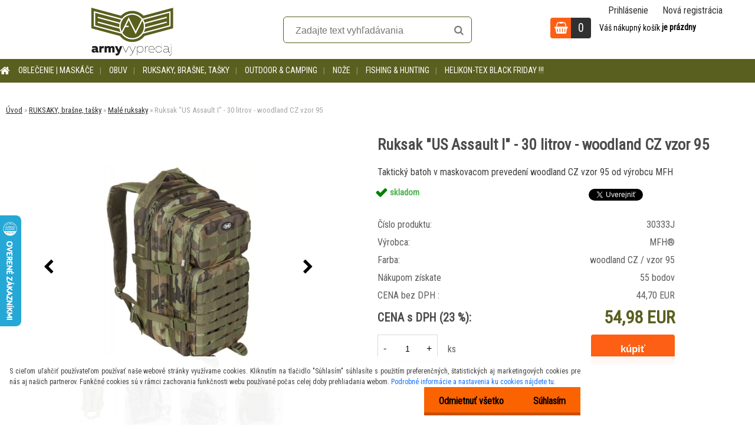

--- FILE ---
content_type: text/html; charset=utf-8
request_url: https://www.armyvypredaj.sk/Ruksak-US-Assault-I-30-litrov-woodland-CZ-vzor-95-d78.htm
body_size: 32275
content:


        <!DOCTYPE html>
    <html xmlns:og="http://ogp.me/ns#" xmlns:fb="http://www.facebook.com/2008/fbml" lang="sk" class="tmpl__zincum">
      <head>
          <script>
              window.cookie_preferences = getCookieSettings('cookie_preferences');
              window.cookie_statistics = getCookieSettings('cookie_statistics');
              window.cookie_marketing = getCookieSettings('cookie_marketing');

              function getCookieSettings(cookie_name) {
                  if (document.cookie.length > 0)
                  {
                      cookie_start = document.cookie.indexOf(cookie_name + "=");
                      if (cookie_start != -1)
                      {
                          cookie_start = cookie_start + cookie_name.length + 1;
                          cookie_end = document.cookie.indexOf(";", cookie_start);
                          if (cookie_end == -1)
                          {
                              cookie_end = document.cookie.length;
                          }
                          return unescape(document.cookie.substring(cookie_start, cookie_end));
                      }
                  }
                  return false;
              }
          </script>
                    <script async src="https://www.googletagmanager.com/gtag/js?id=WW8Z7PG"></script>
                            <script>
                    window.dataLayer = window.dataLayer || [];
                    function gtag(){dataLayer.push(arguments)};
                    gtag('consent', 'default', {
                        'ad_storage': String(window.cookie_marketing) !== 'false' ? 'granted' : 'denied',
                        'analytics_storage': String(window.cookie_statistics) !== 'false' ? 'granted' : 'denied',
                        'ad_personalization': String(window.cookie_statistics) !== 'false' ? 'granted' : 'denied',
                        'ad_user_data': String(window.cookie_statistics) !== 'false' ? 'granted' : 'denied'
                    });
                    dataLayer.push({
                        'event': 'default_consent'
                    });
                </script>
                    <script>(function(w,d,s,l,i){w[l]=w[l]||[];w[l].push({'gtm.start':
          new Date().getTime(),event:'gtm.js'});var f=d.getElementsByTagName(s)[0],
        j=d.createElement(s),dl=l!='dataLayer'?'&l='+l:'';j.async=true;j.src=
        'https://www.googletagmanager.com/gtm.js?id='+i+dl;f.parentNode.insertBefore(j,f);
      })(window,document,'script','dataLayer','GTM-WW8Z7PG');
        window.dataLayer = window.dataLayer || [];
        window.dataLayer.push({
            event: 'eec.pageview',
            clientIP: '3.137.136.XX'
        });

    </script>
            <title>Ruksak "US Assault I" - 30 litrov - woodland CZ vzor 95  | Army shop</title>
        <script type="text/javascript">var action_unavailable='action_unavailable';var id_language = 'sk';var id_country_code = 'SK';var language_code = 'sk-SK';var path_request = '/request.php';var type_request = 'POST';var cache_break = "2516"; var enable_console_debug = false; var enable_logging_errors = false;var administration_id_language = 'sk';var administration_id_country_code = 'SK';</script>          <script type="text/javascript" src="//ajax.googleapis.com/ajax/libs/jquery/1.8.3/jquery.min.js"></script>
          <script type="text/javascript" src="//code.jquery.com/ui/1.12.1/jquery-ui.min.js" ></script>
                  <script src="/wa_script/js/jquery.hoverIntent.minified.js?_=2025-01-14-11-59" type="text/javascript"></script>
        <script type="text/javascript" src="/admin/jscripts/jquery.qtip.min.js?_=2025-01-14-11-59"></script>
                  <script src="/wa_script/js/jquery.selectBoxIt.min.js?_=2025-01-14-11-59" type="text/javascript"></script>
                  <script src="/wa_script/js/bs_overlay.js?_=2025-01-14-11-59" type="text/javascript"></script>
        <script src="/wa_script/js/bs_design.js?_=2025-01-14-11-59" type="text/javascript"></script>
        <script src="/admin/jscripts/wa_translation.js?_=2025-01-14-11-59" type="text/javascript"></script>
        <link rel="stylesheet" type="text/css" href="/css/jquery.selectBoxIt.wa_script.css?_=2025-01-14-11-59" media="screen, projection">
        <link rel="stylesheet" type="text/css" href="/css/jquery.qtip.lupa.css?_=2025-01-14-11-59">
        
                  <script src="/wa_script/js/jquery.colorbox-min.js?_=2025-01-14-11-59" type="text/javascript"></script>
          <link rel="stylesheet" type="text/css" href="/css/colorbox.css?_=2025-01-14-11-59">
          <script type="text/javascript">
            jQuery(document).ready(function() {
              (function() {
                function createGalleries(rel) {
                  var regex = new RegExp(rel + "\\[(\\d+)]"),
                      m, group = "g_" + rel, groupN;
                  $("a[rel*=" + rel + "]").each(function() {
                    m = regex.exec(this.getAttribute("rel"));
                    if(m) {
                      groupN = group + m[1];
                    } else {
                      groupN = group;
                    }
                    $(this).colorbox({
                      rel: groupN,
                      slideshow:true,
                       maxWidth: "85%",
                       maxHeight: "85%",
                       returnFocus: false
                    });
                  });
                }
                createGalleries("lytebox");
                createGalleries("lyteshow");
              })();
            });</script>
          <script type="text/javascript">
      function init_products_hovers()
      {
        jQuery(".product").hoverIntent({
          over: function(){
            jQuery(this).find(".icons_width_hack").animate({width: "130px"}, 300, function(){});
          } ,
          out: function(){
            jQuery(this).find(".icons_width_hack").animate({width: "10px"}, 300, function(){});
          },
          interval: 40
        });
      }
      jQuery(document).ready(function(){

        jQuery(".param select, .sorting select").selectBoxIt();

        jQuery(".productFooter").click(function()
        {
          var $product_detail_link = jQuery(this).parent().find("a:first");

          if($product_detail_link.length && $product_detail_link.attr("href"))
          {
            window.location.href = $product_detail_link.attr("href");
          }
        });
        init_products_hovers();
        
        ebar_details_visibility = {};
        ebar_details_visibility["user"] = false;
        ebar_details_visibility["basket"] = false;

        ebar_details_timer = {};
        ebar_details_timer["user"] = setTimeout(function(){},100);
        ebar_details_timer["basket"] = setTimeout(function(){},100);

        function ebar_set_show($caller)
        {
          var $box_name = $($caller).attr("id").split("_")[0];

          ebar_details_visibility["user"] = false;
          ebar_details_visibility["basket"] = false;

          ebar_details_visibility[$box_name] = true;

          resolve_ebar_set_visibility("user");
          resolve_ebar_set_visibility("basket");
        }

        function ebar_set_hide($caller)
        {
          var $box_name = $($caller).attr("id").split("_")[0];

          ebar_details_visibility[$box_name] = false;

          clearTimeout(ebar_details_timer[$box_name]);
          ebar_details_timer[$box_name] = setTimeout(function(){resolve_ebar_set_visibility($box_name);},300);
        }

        function resolve_ebar_set_visibility($box_name)
        {
          if(   ebar_details_visibility[$box_name]
             && jQuery("#"+$box_name+"_detail").is(":hidden"))
          {
            jQuery("#"+$box_name+"_detail").slideDown(300);
          }
          else if(   !ebar_details_visibility[$box_name]
                  && jQuery("#"+$box_name+"_detail").not(":hidden"))
          {
            jQuery("#"+$box_name+"_detail").slideUp(0, function() {
              $(this).css({overflow: ""});
            });
          }
        }

        
        jQuery("#user_icon").hoverIntent({
          over: function(){
            ebar_set_show(this);
            jQuery("#ebar_right_content .img_cart, #basket_icon").qtip("hide");
          } ,
          out: function(){
            ebar_set_hide(this);
          },
          interval: 40
        });
        
        jQuery("#user_icon").click(function(e)
        {
          if(jQuery(e.target).attr("id") == "user_icon")
          {
            window.location.href = "https://www.armyvypredaj.sk/army-shop/e-login/";
          }
        });

        jQuery("#basket_icon").click(function(e)
        {
          if(jQuery(e.target).attr("id") == "basket_icon")
          {
            window.location.href = "https://www.armyvypredaj.sk/army-shop/e-basket/";
          }
        });
      BS.Basket.$default_top_basket = false;
      });
    </script>        <meta http-equiv="Content-language" content="sk">
        <meta http-equiv="Content-Type" content="text/html; charset=utf-8">
        <meta name="language" content="slovak">
        <meta name="keywords" content="US Assault I, woodland CZ vzor 95">
        <meta name="description" content="Viackomorový ruksak &quot;US Assault I&quot; od nemeckého výrobcu MFH je navrhnutý tak, aby čo najlepšie priliehal k telu, neobmedzoval v pohybe a zároveň zabezpečil maximálny komfort nosenia. ">
        <meta name="revisit-after" content="1 Days">
        <meta name="distribution" content="global">
        <meta name="expires" content="never">
                  <meta name="expires" content="never">
                    <link rel="previewimage" href="https://www.armyvypredaj.sk/fotky20405/fotos/_vyr_7830333J-mfh-ruksak-assault.jpg" />
                    <link rel="canonical" href="https://www.armyvypredaj.sk/Ruksak-US-Assault-I-30-litrov-woodland-CZ-vzor-95-d78.htm?tab=description"/>
          <meta property="og:image" content="http://www.armyvypredaj.sk/fotky20405/fotos/_vyr_7830333J-mfh-ruksak-assault.jpg" />
<meta property="og:image:secure_url" content="https://www.armyvypredaj.sk/fotky20405/fotos/_vyr_7830333J-mfh-ruksak-assault.jpg" />
<meta property="og:image:type" content="image/jpeg" />
<meta property="og:url" content="http://www.armyvypredaj.sk/army-shop/eshop/13-1-RUKSAKY-brasne-tasky/74-2-Male-ruksaky/5/78-Ruksak-US-Assault-I-30-litrov-woodland-CZ-vzor-95" />
<meta property="og:title" content="Ruksak &quot;US Assault I&quot; - 30 litrov - woodland CZ vzor 95" />
<meta property="og:description" content="Viackomorový ruksak &quot;US Assault I&quot; od nemeckého výrobcu MFH je navrhnutý tak, aby čo najlepšie priliehal k telu, neobmedzoval v pohybe a zároveň zabezpečil maximálny komfort nosenia. " />
<meta property="og:type" content="product" />
<meta property="og:site_name" content="ARMY SHOP | maskáče, kanady, army oblečenie " />

<meta name="google-site-verification" content="kNc_-7TSnFh6hTVCZgrzRKpI9YMK69vTvae-4jGSytM"/>            <meta name="robots" content="index, follow">
                      <link href="//www.armyvypredaj.sk/fotky20405/favicon.ico" rel="icon" type="image/x-icon">
          <link rel="shortcut icon" type="image/x-icon" href="//www.armyvypredaj.sk/fotky20405/favicon.ico">
                  <link rel="stylesheet" type="text/css" href="/css/lang_dependent_css/lang_sk.css?_=2025-01-14-11-59" media="screen, projection">
                <link rel='stylesheet' type='text/css' href='/wa_script/js/styles.css?_=2025-01-14-11-59'>
        <script language='javascript' type='text/javascript' src='/wa_script/js/javascripts.js?_=2025-01-14-11-59'></script>
        <script language='javascript' type='text/javascript' src='/wa_script/js/check_tel.js?_=2025-01-14-11-59'></script>
          <script src="/assets/javascripts/buy_button.js?_=2025-01-14-11-59"></script>
            <script type="text/javascript" src="/wa_script/js/bs_user.js?_=2025-01-14-11-59"></script>
        <script type="text/javascript" src="/wa_script/js/bs_fce.js?_=2025-01-14-11-59"></script>
        <script type="text/javascript" src="/wa_script/js/bs_fixed_bar.js?_=2025-01-14-11-59"></script>
        <script type="text/javascript" src="/bohemiasoft/js/bs.js?_=2025-01-14-11-59"></script>
        <script src="/wa_script/js/jquery.number.min.js?_=2025-01-14-11-59" type="text/javascript"></script>
        <script type="text/javascript">
            BS.User.id = 20405;
            BS.User.domain = "army-shop";
            BS.User.is_responsive_layout = true;
            BS.User.max_search_query_length = 50;
            BS.User.max_autocomplete_words_count = 5;

            WA.Translation._autocompleter_ambiguous_query = ' Hľadaný výraz je pre našeptávač príliš všeobecný. Zadajte prosím ďalšie znaky, slová alebo pokračujte odoslaním formulára pre vyhľadávanie.';
            WA.Translation._autocompleter_no_results_found = ' Neboli nájdené žiadne produkty ani kategórie.';
            WA.Translation._error = " Chyba";
            WA.Translation._success = " Úspech";
            WA.Translation._warning = " Upozornenie";
            WA.Translation._multiples_inc_notify = '<p class="multiples-warning"><strong>Tento produkt je možné objednať iba v násobkoch #inc#. </strong><br><small>Vami zadaný počet kusov bol navýšený podľa tohto násobku.</small></p>';
            WA.Translation._shipping_change_selected = " Zmeniť...";
            WA.Translation._shipping_deliver_to_address = "_shipping_deliver_to_address";

            BS.Design.template = {
              name: "zincum",
              is_selected: function(name) {
                if(Array.isArray(name)) {
                  return name.indexOf(this.name) > -1;
                } else {
                  return name === this.name;
                }
              }
            };
            BS.Design.isLayout3 = true;
            BS.Design.templates = {
              TEMPLATE_ARGON: "argon",TEMPLATE_NEON: "neon",TEMPLATE_CARBON: "carbon",TEMPLATE_XENON: "xenon",TEMPLATE_AURUM: "aurum",TEMPLATE_CUPRUM: "cuprum",TEMPLATE_ERBIUM: "erbium",TEMPLATE_CADMIUM: "cadmium",TEMPLATE_BARIUM: "barium",TEMPLATE_CHROMIUM: "chromium",TEMPLATE_SILICIUM: "silicium",TEMPLATE_IRIDIUM: "iridium",TEMPLATE_INDIUM: "indium",TEMPLATE_OXYGEN: "oxygen",TEMPLATE_HELIUM: "helium",TEMPLATE_FLUOR: "fluor",TEMPLATE_FERRUM: "ferrum",TEMPLATE_TERBIUM: "terbium",TEMPLATE_URANIUM: "uranium",TEMPLATE_ZINCUM: "zincum",TEMPLATE_CERIUM: "cerium",TEMPLATE_KRYPTON: "krypton",TEMPLATE_THORIUM: "thorium",TEMPLATE_ETHERUM: "etherum",TEMPLATE_KRYPTONIT: "kryptonit",TEMPLATE_TITANIUM: "titanium",TEMPLATE_PLATINUM: "platinum"            };
        </script>
        <meta property="og:image" content="https://www.armyvypredaj.sk/fotky20405/logo-fb1.jpg">
<meta name="google-site-verification" content="1cN_E7TKItnioufqeuivpXBsfB_jnwUnxp1ob1gCAsk">
          <script src="/js/progress_button/modernizr.custom.js"></script>
                      <link rel="stylesheet" type="text/css" href="/bower_components/owl.carousel/dist/assets/owl.carousel.min.css" />
            <link rel="stylesheet" type="text/css" href="/bower_components/owl.carousel/dist/assets/owl.theme.default.min.css" />
            <script src="/bower_components/owl.carousel/dist/owl.carousel.min.js"></script>
                      <link rel="stylesheet" type="text/css" href="/bower_components/priority-nav/dist/priority-nav-core.css" />
            <script src="/bower_components/priority-nav/dist/priority-nav.js"></script>
                      <link rel="stylesheet" type="text/css" href="//static.bohemiasoft.com/jave/style.css?_=2025-01-14-11-59" media="screen">
                    <link rel="stylesheet" type="text/css" href="/css/font-awesome.4.7.0.min.css" media="screen">
          <link rel="stylesheet" type="text/css" href="/sablony/nove/zincum/zincumpink/css/product_var3.css?_=2025-01-14-11-59" media="screen">
                    <link rel="stylesheet"
                type="text/css"
                id="tpl-editor-stylesheet"
                href="/sablony/nove/zincum/zincumpink/css/colors.css?_=2025-01-14-11-59"
                media="screen">

          <meta name="viewport" content="width=device-width, initial-scale=1.0">
          <link rel="stylesheet" 
                   type="text/css" 
                   href="https://static.bohemiasoft.com/custom-css/zincum.css?_1751018334" 
                   media="screen"><link rel="stylesheet" type="text/css" href="/css/steps_order.css?_=2025-01-14-11-59" media="screen"><style type="text/css">
               <!--#site_logo{
                  width: 275px;
                  height: 100px;
                  background-image: url('/fotky20405/design_setup/images/logo_army_vypredaj_logo_green.png?cache_time=1556607090');
                  background-repeat: no-repeat;
                  
                }html body .myheader { 
          
          border: black;
          background-repeat: repeat;
          background-position: 0px 0px;
          
        }#page_background{
                  
                  background-repeat: repeat;
                  background-position: 0px 0px;
                  background-color: transparent;
                }.bgLupa{
                  padding: 0;
                  border: none;
                }

 :root { 
 }
-->
                </style>          <link rel="stylesheet" type="text/css" href="/fotky20405/design_setup/css/user_defined.css?_=1627963639" media="screen, projection">
                    <script type="text/javascript" src="/admin/jscripts/wa_dialogs.js?_=2025-01-14-11-59"></script>
            <script>
      $(document).ready(function() {
        if (getCookie('show_cookie_message' + '_20405_sk') != 'no') {
          if($('#cookies-agreement').attr('data-location') === '0')
          {
            $('.cookies-wrapper').css("top", "0px");
          }
          else
          {
            $('.cookies-wrapper').css("bottom", "0px");
          }
          $('.cookies-wrapper').show();
        }

        $('#cookies-notify__close').click(function() {
          setCookie('show_cookie_message' + '_20405_sk', 'no');
          $('#cookies-agreement').slideUp();
          $("#masterpage").attr("style", "");
          setCookie('cookie_preferences', 'true');
          setCookie('cookie_statistics', 'true');
          setCookie('cookie_marketing', 'true');
          window.cookie_preferences = true;
          window.cookie_statistics = true;
          window.cookie_marketing = true;
          if(typeof gtag === 'function') {
              gtag('consent', 'update', {
                  'ad_storage': 'granted',
                  'analytics_storage': 'granted',
                  'ad_user_data': 'granted',
                  'ad_personalization': 'granted'
              });
          }
         return false;
        });

        $("#cookies-notify__disagree").click(function(){
            save_preferences();
        });

        $('#cookies-notify__preferences-button-close').click(function(){
            var cookies_notify_preferences = $("#cookies-notify-checkbox__preferences").is(':checked');
            var cookies_notify_statistics = $("#cookies-notify-checkbox__statistics").is(':checked');
            var cookies_notify_marketing = $("#cookies-notify-checkbox__marketing").is(':checked');
            save_preferences(cookies_notify_preferences, cookies_notify_statistics, cookies_notify_marketing);
        });

        function save_preferences(preferences = false, statistics = false, marketing = false)
        {
            setCookie('show_cookie_message' + '_20405_sk', 'no');
            $('#cookies-agreement').slideUp();
            $("#masterpage").attr("style", "");
            setCookie('cookie_preferences', preferences);
            setCookie('cookie_statistics', statistics);
            setCookie('cookie_marketing', marketing);
            window.cookie_preferences = preferences;
            window.cookie_statistics = statistics;
            window.cookie_marketing = marketing;
            if(marketing && typeof gtag === 'function')
            {
                gtag('consent', 'update', {
                    'ad_storage': 'granted'
                });
            }
            if(statistics && typeof gtag === 'function')
            {
                gtag('consent', 'update', {
                    'analytics_storage': 'granted',
                    'ad_user_data': 'granted',
                    'ad_personalization': 'granted',
                });
            }
            if(marketing === false && BS && BS.seznamIdentity) {
                BS.seznamIdentity.clearIdentity();
            }
        }

        /**
         * @param {String} cookie_name
         * @returns {String}
         */
        function getCookie(cookie_name) {
          if (document.cookie.length > 0)
          {
            cookie_start = document.cookie.indexOf(cookie_name + "=");
            if (cookie_start != -1)
            {
              cookie_start = cookie_start + cookie_name.length + 1;
              cookie_end = document.cookie.indexOf(";", cookie_start);
              if (cookie_end == -1)
              {
                cookie_end = document.cookie.length;
              }
              return unescape(document.cookie.substring(cookie_start, cookie_end));
            }
          }
          return "";
        }
        
        /**
         * @param {String} cookie_name
         * @param {String} value
         */
        function setCookie(cookie_name, value) {
          var time = new Date();
          time.setTime(time.getTime() + 365*24*60*60*1000); // + 1 rok
          var expires = "expires="+time.toUTCString();
          document.cookie = cookie_name + "=" + escape(value) + "; " + expires + "; path=/";
        }
      });
    </script>
    <script async src="https://www.googletagmanager.com/gtag/js?id=AW-989449755"></script><script>
window.dataLayer = window.dataLayer || [];
function gtag(){dataLayer.push(arguments);}
gtag('js', new Date());
gtag('config', 'AW-989449755', { debug_mode: true });
</script>        <script type="text/javascript" src="/wa_script/js/search_autocompleter.js?_=2025-01-14-11-59"></script>
                  <meta property="fb:app_id" content="531989880520917"/>

                    <meta property="fb:admins" content="640802186 "/>
                        <meta property="fb:admins" content=" 1071402212"/>
                  <link rel="stylesheet" type="text/css" href="/assets/vendor/magnific-popup/magnific-popup.css" />
      <script src="/assets/vendor/magnific-popup/jquery.magnific-popup.js"></script>
      <script type="text/javascript">
        BS.env = {
          decPoint: ",",
          basketFloatEnabled: false        };
      </script>
      <script type="text/javascript" src="/node_modules/select2/dist/js/select2.min.js"></script>
      <script type="text/javascript" src="/node_modules/maximize-select2-height/maximize-select2-height.min.js"></script>
      <script type="text/javascript">
        (function() {
          $.fn.select2.defaults.set("language", {
            noResults: function() {return " Žiadny záznam nebol nájdený"},
            inputTooShort: function(o) {
              var n = o.minimum - o.input.length;
              return "_input_too_short".replace("#N#", n);
            }
          });
          $.fn.select2.defaults.set("width", "100%")
        })();

      </script>
      <link type="text/css" rel="stylesheet" href="/node_modules/select2/dist/css/select2.min.css" />
      <script type="text/javascript" src="/wa_script/js/countdown_timer.js?_=2025-01-14-11-59"></script>
      <script type="text/javascript" src="/wa_script/js/app.js?_=2025-01-14-11-59"></script>
      <script type="text/javascript" src="/node_modules/jquery-validation/dist/jquery.validate.min.js"></script>

      
          </head>
          <script type="text/javascript">
        var fb_pixel = 'active';
      </script>
      <script type="text/javascript" src="/wa_script/js/fb_pixel_func.js"></script>
              <!-- Glami piXel -->
        <script>
            (function(f, a, s, h, i, o, n) {f['GlamiTrackerObject'] = i;
                f[i]=f[i]||function(){(f[i].q=f[i].q||[]).push(arguments)};o=a.createElement(s),
                    n=a.getElementsByTagName(s)[0];o.async=1;o.src=h;n.parentNode.insertBefore(o,n)
            })(window, document, 'script', '//www.glami.cz/js/compiled/pt.js', 'glami');
            glami('create', 'F9986910BFD57C94726D454D1377ED3E', 'sk');
            glami('track', 'PageView');
        </script>
        <!-- End Glami piXel -->
          <body class="lang-sk layout3 not-home page-product-detail page-product-78 basket-empty slider_available template-slider-custom vat-payer-y alternative-currency-n" >
      <!-- Google Tag Manager (noscript) end -->
    <noscript><iframe src="https://www.googletagmanager.com/ns.html?id=GTM-WW8Z7PG"
                      height="0" width="0" style="display:none;visibility:hidden"></iframe></noscript>
    <!-- End Google Tag Manager (noscript) -->
          <a name="topweb"></a>
            <div id="cookies-agreement" class="cookies-wrapper" data-location="1"
         >
      <div class="cookies-notify-background"></div>
      <div class="cookies-notify" style="display:block!important;">
        <div class="cookies-notify__bar">
          <div class="cookies-notify__bar1">
            <div class="cookies-notify__text"
                                 >
                S cieľom uľahčiť používateľom používať naše webové stránky využívame cookies. Kliknutím na tlačidlo "Súhlasím" súhlasíte s použitím preferenčných, štatistických aj marketingových cookies pre nás aj našich partnerov. Funkčné cookies sú v rámci zachovania funkčnosti webu používané počas celej doby prehliadania webom. <span class="cookies-notify__detail_button">Podrobné informácie a nastavenia ku cookies nájdete tu</span>.            </div>
            <div class="cookies-notify__button">
                <a href="#" id="cookies-notify__disagree" class="secondary-btn"
                   style="color: #000000;
                           background-color: #fb6300;
                           opacity: 1"
                >Odmietnuť všetko</a>
              <a href="#" id="cookies-notify__close"
                 style="color: #000000;
                        background-color: #fb6300;
                        opacity: 1"
                >Súhlasím</a>
            </div>
          </div>
                        <div class="cookies-notify__detail_box hidden"
                             >
                <div id="cookies-nofify__close_detail"> Zavrieť</div>
                <div>
                    <br />
                    <b> Čo sú cookies?</b><br />
                    <span> Cookies sú krátke textové informácie, ktoré sú uložené vo Vašom prehliadači. Tieto informácie bežne používajú všetky webové stránky a ich prechádzaním dochádza k ukladaniu cookies. Pomocou partnerských skriptov, ktoré môžu stránky používať (napríklad Google analytics</span><br /><br />
                    <b> Ako môžem nastaviť prácu webu s cookies?</b><br />
                    <span> Napriek tomu, že odporúčame povoliť používanie všetkých typov cookies, prácu webu s nimi môžete nastaviť podľa vlastných preferencií pomocou checkboxov zobrazených nižšie. Po odsúhlasení nastavenia práce s cookies môžete zmeniť svoje rozhodnutie zmazaním či editáciou cookies priamo v nastavení Vášho prehliadača. Podrobnejšie informácie k premazaniu cookies nájdete v Pomocníkovi Vášho prehliadača.</span>
                </div>
                <div class="cookies-notify__checkboxes"
                                    >
                    <div class="checkbox-custom checkbox-default cookies-notify__checkbox">
                        <input type="checkbox" id="cookies-notify-checkbox__functional" checked disabled />
                        <label for="cookies-notify-checkbox__functional" class="cookies-notify__checkbox_label"> Nutné</label>
                    </div>
                    <div class="checkbox-custom checkbox-default cookies-notify__checkbox">
                        <input type="checkbox" id="cookies-notify-checkbox__preferences" checked />
                        <label for="cookies-notify-checkbox__preferences" class="cookies-notify__checkbox_label"> Preferenčné</label>
                    </div>
                    <div class="checkbox-custom checkbox-default cookies-notify__checkbox">
                        <input type="checkbox" id="cookies-notify-checkbox__statistics" checked />
                        <label for="cookies-notify-checkbox__statistics" class="cookies-notify__checkbox_label"> Štatistické</label>
                    </div>
                    <div class="checkbox-custom checkbox-default cookies-notify__checkbox">
                        <input type="checkbox" id="cookies-notify-checkbox__marketing" checked />
                        <label for="cookies-notify-checkbox__marketing" class="cookies-notify__checkbox_label"> Marketingové</label>
                    </div>
                </div>
                <div id="cookies-notify__cookie_types">
                    <div class="cookies-notify__cookie_type cookie-active" data-type="functional">
                         Nutné (13)
                    </div>
                    <div class="cookies-notify__cookie_type" data-type="preferences">
                         Preferenčné (1)
                    </div>
                    <div class="cookies-notify__cookie_type" data-type="statistics">
                         Štatistické (15)
                    </div>
                    <div class="cookies-notify__cookie_type" data-type="marketing">
                         Marketingové (15)
                    </div>
                    <div class="cookies-notify__cookie_type" data-type="unclassified">
                         Neklasifikované (7)
                    </div>
                </div>
                <div id="cookies-notify__cookie_detail">
                    <div class="cookie-notify__cookie_description">
                        <span id="cookie-notify__description_functional" class="cookie_description_active"> Tieto informácie sú nevyhnutné k správnemu chodu webovej stránky ako napríklad vkladanie tovaru do košíka, uloženie vyplnených údajov alebo prihlásenie do zákazníckej sekcie.</span>
                        <span id="cookie-notify__description_preferences" class="hidden"> Tieto cookies umožnia prispôsobiť správanie alebo vzhľad stránky podľa Vašich potrieb, napríklad voľba jazyka.</span>
                        <span id="cookie-notify__description_statistics" class="hidden"> Vďaka týmto cookies môžu majitelia aj developeri webu viac porozumieť správaniu užívateľov a vyvijať stránku tak, aby bola čo najviac prozákaznícka. Teda aby ste čo najrýchlejšie našli hľadaný tovar alebo čo najľahšie dokončili jeho nákup.</span>
                        <span id="cookie-notify__description_marketing" class="hidden"> Tieto informácie umožnia personalizovať zobrazenie ponúk priamo pre Vás vďaka historickej skúsenosti prehliadania predchádzajúcich stránok a ponúk.</span>
                        <span id="cookie-notify__description_unclassified" class="hidden"> Tieto cookies zatiaľ neboli roztriedené do vlastnej kategórie.</span>
                    </div>
                    <style>
                        #cookies-notify__cookie_detail_table td
                        {
                            color: #ffffff                        }
                    </style>
                    <table class="table" id="cookies-notify__cookie_detail_table">
                        <thead>
                            <tr>
                                <th> Meno</th>
                                <th> Účel</th>
                                <th> Vypršanie</th>
                            </tr>
                        </thead>
                        <tbody>
                                                    <tr>
                                <td>show_cookie_message</td>
                                <td>Ukladá informácie o potrebe zobrazenia cookie lišty</td>
                                <td>1 rok</td>
                            </tr>
                                                        <tr>
                                <td>__zlcmid</td>
                                <td>Tento súbor cookie sa používa na uloženie identity návštevníka počas návštev a preferencie návštevníka deaktivovať našu funkciu živého chatu. </td>
                                <td>1 rok</td>
                            </tr>
                                                        <tr>
                                <td>__cfruid</td>
                                <td>Tento súbor cookie je súčasťou služieb poskytovaných spoločnosťou Cloudflare – vrátane vyrovnávania záťaže, doručovania obsahu webových stránok a poskytovania pripojenia DNS pre prevádzkovateľov webových stránok. </td>
                                <td>relácie</td>
                            </tr>
                                                        <tr>
                                <td>_auth</td>
                                <td>Zaisťuje bezpečnosť prehliadania návštevníkov tým, že zabraňuje falšovaniu požiadaviek medzi stránkami. Tento súbor cookie je nevyhnutný pre bezpečnosť webu a návštevníka. </td>
                                <td>1 rok</td>
                            </tr>
                                                        <tr>
                                <td>csrftoken</td>
                                <td>Pomáha predchádzať útokom Cross-Site Request Forgery (CSRF).</td>
                                <td>1 rok</td>
                            </tr>
                                                        <tr>
                                <td>PHPSESSID</td>
                                <td>Zachováva stav užívateľskej relácie naprieč požiadavkami na stránky. </td>
                                <td>relácie</td>
                            </tr>
                                                        <tr>
                                <td>rc::a</td>
                                <td>Tento súbor cookie sa používa na rozlíšenie medzi ľuďmi a robotmi. To je výhodné pre web, aby
vytvárať platné správy o používaní ich webových stránok. </td>
                                <td>persistentní</td>
                            </tr>
                                                        <tr>
                                <td>rc::c</td>
                                <td>Tento súbor cookie sa používa na rozlíšenie medzi ľuďmi a robotmi. </td>
                                <td>relácie</td>
                            </tr>
                                                        <tr>
                                <td>AWSALBCORS</td>
                                <td>Registruje, ktorý server-cluster obsluhuje návštevníka. To sa používa v kontexte s vyrovnávaním záťaže, aby sa optimalizovala užívateľská skúsenosť. </td>
                                <td>6 dnů</td>
                            </tr>
                                                        <tr>
                                <td>18plus_allow_access#</td>
                                <td>Ukladá informáciu o odsúhlasení okna 18+ pre web.</td>
                                <td>neznámý</td>
                            </tr>
                                                        <tr>
                                <td>18plus_cat#</td>
                                <td>Ukladá informáciu o odsúhlasení okna 18+ pre kategóriu.</td>
                                <td>neznámý</td>
                            </tr>
                                                        <tr>
                                <td>bs_slide_menu</td>
                                <td></td>
                                <td>neznámý</td>
                            </tr>
                                                        <tr>
                                <td>left_menu</td>
                                <td>Ukladá informáciu o spôsobe zobrazenia ľavého menu.</td>
                                <td>neznámý</td>
                            </tr>
                                                    </tbody>
                    </table>
                    <div class="cookies-notify__button">
                        <a href="#" id="cookies-notify__preferences-button-close"
                           style="color: #000000;
                                background-color: #fb6300;
                                opacity: 1">
                            Uložiť nastavenia                        </a>
                    </div>
                </div>
            </div>
                    </div>
      </div>
    </div>
    
  <div id="responsive_layout_large"></div><div id="page">      <div class="top-bar" id="topBar">
                  <div class="top-bar-login">
                          <span class="user-login"><a href="/army-shop/e-login">Prihlásenie</a></span>
              <span class="user-register"><a href="/army-shop/e-register">Nová registrácia</a></span>
                        </div>
                        </div>
          <script type="text/javascript">
      var responsive_articlemenu_name = ' Menu';
      var responsive_eshopmenu_name = ' E-shop';
    </script>
        <link rel="stylesheet" type="text/css" href="/css/masterslider.css?_=2025-01-14-11-59" media="screen, projection">
    <script type="text/javascript" src="/js/masterslider.min.js"></script>
    <div class="myheader">
                <div class="navigate_bar">
            <div class="logo-wrapper">
            <a id="site_logo" href="//www.armyvypredaj.sk" class="mylogo" aria-label="Logo"></a>
    </div>
                <div id="search">
      <form name="search" id="searchForm" action="/search-engine.htm" method="GET" enctype="multipart/form-data">
        <label for="q" class="title_left2"> Hľadanie</label>
        <p>
          <input name="slovo" type="text" class="inputBox" id="q" placeholder=" Zadajte text vyhľadávania" maxlength="50">
          
          <input type="hidden" id="source_service" value="www.webareal.sk">
        </p>
        <div class="wrapper_search_submit">
          <input type="submit" class="search_submit" aria-label="search" name="search_submit" value="">
        </div>
        <div id="search_setup_area">
          <input id="hledatjak2" checked="checked" type="radio" name="hledatjak" value="2">
          <label for="hledatjak2">Hľadať v tovare</label>
          <br />
          <input id="hledatjak1"  type="radio" name="hledatjak" value="1">
          <label for="hledatjak1">Hľadať v článkoch</label>
                    <script type="text/javascript">
            function resolve_search_mode_visibility()
            {
              if (jQuery('form[name=search] input').is(':focus'))
              {
                if (jQuery('#search_setup_area').is(':hidden'))
                {
                  jQuery('#search_setup_area').slideDown(400);
                }
              }
              else
              {
                if (jQuery('#search_setup_area').not(':hidden'))
                {
                  jQuery('#search_setup_area').slideUp(400);
                }
              }
            }

            $('form[name=search] input').click(function() {
              this.focus();
            });

            jQuery('form[name=search] input')
                .focus(function() {
                  resolve_search_mode_visibility();
                })
                .blur(function() {
                  setTimeout(function() {
                    resolve_search_mode_visibility();
                  }, 1000);
                });

          </script>
                  </div>
      </form>
    </div>
    
  <div id="ebar" class="" >        <div id="basket_icon" >
            <div id="basket_detail">
                <div id="basket_arrow_tag"></div>
                <div id="basket_content_tag">
                    <a id="quantity_tag" href="/army-shop/e-basket" rel="nofollow" class="elink"><span class="quantity_count">0</span></a>
                    <span class="basket_empty"> Váš nákupný košík <span class="bold">je prázdny</span></span>                </div>
            </div>
        </div>
                </div>            <div class="eshop-menu drop-menu" id="dropMenu">
      <div id="dropMenuWrapper">
            <div class="menu-wrapper leftmenu" id="menuWrapper">
          <ul class="root-eshop-menu" id="menuContent">
              <li class="home-button">
              <a href="//www.armyvypredaj.sk">
      <i class="fa fa-home" aria-hidden="true"></i>
    </a>
            </li>
            <li class="eshop-menu-item item-1 has-submenu">
            <a class="item-link level-1" href="/OBLECENIE-MASKACE-c1_0_1.htm">OBLEČENIE | MASKÁČE</a>
          <ul class="eshop-submenu-root menu-level-2">
          <li class="eshop-menu-item item-1 has-submenu">
            <div class="menu-item-box">
                  <div class="menu-item-img">
            <a href="/OBLECENIE-MASKACE-c1_1_2.htm" title="Nohavice">
              <img src="/fotky20405/icons/icon-maskacove-nohavice.jpg" title="Nohavice" alt="Nohavice" />
            </a>
          </div>
                  <div class="menu-item-cat">
          <a class="item-link level-2" href="/OBLECENIE-MASKACE-c1_1_2.htm">Nohavice</a>
              <ul class="eshop-submenu-root menu-level-3">
          <li class="eshop-menu-item item-1">
            <a class="item-link level-3" href="/OBLECENIE-MASKACE-c1_123_3.htm">Outdoorové nohavice</a>
          </li>
        <li class="eshop-menu-item item-2">
            <a class="item-link level-3" href="/OBLECENIE-MASKACE-c1_125_3.htm">Mestský štýl</a>
          </li>
        <li class="eshop-menu-item item-3">
            <a class="item-link level-3" href="/OBLECENIE-MASKACE-c1_132_3.htm">Nohavice BDU</a>
          </li>
        <li class="eshop-menu-item item-4">
            <a class="item-link level-3" href="/OBLECENIE-MASKACE-c1_120_3.htm">Kraťasy</a>
          </li>
        <li class="eshop-menu-item item-5">
            <a class="item-link level-3" href="/OBLECENIE-MASKACE-c1_122_3.htm">Taktické nohavice</a>
          </li>
        <li class="eshop-menu-item item-6">
            <a class="item-link level-3" href="/OBLECENIE-MASKACE-c1_124_3.htm">Vojenské originály</a>
          </li>
        </ul>
            </div>
      </div>
          </li>
        <li class="eshop-menu-item item-2 has-submenu">
            <div class="menu-item-box">
                  <div class="menu-item-img">
            <a href="/OBLECENIE-MASKACE-c1_167_2.htm" title="Dámske army oblečenie">
              <img src="/fotky20405/icons/icon-damske-army-oblecenie.jpg" title="Dámske army oblečenie" alt="Dámske army oblečenie" />
            </a>
          </div>
                  <div class="menu-item-cat">
          <a class="item-link level-2" href="/OBLECENIE-MASKACE-c1_167_2.htm">Dámske army oblečenie</a>
              <ul class="eshop-submenu-root menu-level-3">
          <li class="eshop-menu-item item-1">
            <a class="item-link level-3" href="/OBLECENIE-MASKACE-c1_181_3.htm">Dámske mikiny</a>
          </li>
        <li class="eshop-menu-item item-2">
            <a class="item-link level-3" href="/OBLECENIE-MASKACE-c1_177_3.htm">Dámske army bundy</a>
          </li>
        <li class="eshop-menu-item item-3">
            <a class="item-link level-3" href="/OBLECENIE-MASKACE-c1_170_3.htm">Dámske army tričká a tielka</a>
          </li>
        <li class="eshop-menu-item item-4">
            <a class="item-link level-3" href="/OBLECENIE-MASKACE-c1_174_3.htm">Dámske army šortky</a>
          </li>
        <li class="eshop-menu-item item-5">
            <a class="item-link level-3" href="/OBLECENIE-MASKACE-c1_169_3.htm">Dámske army nohavice</a>
          </li>
        <li class="eshop-menu-item item-6">
            <a class="item-link level-3" href="/OBLECENIE-MASKACE-c1_188_3.htm">Dámske legíny</a>
          </li>
        </ul>
            </div>
      </div>
          </li>
        <li class="eshop-menu-item item-3 has-submenu">
            <div class="menu-item-box">
                  <div class="menu-item-img">
            <a href="/OBLECENIE-MASKACE-c1_168_2.htm" title="Detské army oblečenie">
              <img src="/fotky20405/icons/icon-decke-army-oblecenie.jpg" title="Detské army oblečenie" alt="Detské army oblečenie" />
            </a>
          </div>
                  <div class="menu-item-cat">
          <a class="item-link level-2" href="/OBLECENIE-MASKACE-c1_168_2.htm">Detské army oblečenie</a>
              <ul class="eshop-submenu-root menu-level-3">
          <li class="eshop-menu-item item-1">
            <a class="item-link level-3" href="/OBLECENIE-MASKACE-c1_171_3.htm">Detské army nohavice</a>
          </li>
        <li class="eshop-menu-item item-2">
            <a class="item-link level-3" href="/OBLECENIE-MASKACE-c1_172_3.htm">Detské army tričká</a>
          </li>
        <li class="eshop-menu-item item-3">
            <a class="item-link level-3" href="/OBLECENIE-MASKACE-c1_173_3.htm">Detské army bundy a blúzy</a>
          </li>
        <li class="eshop-menu-item item-4">
            <a class="item-link level-3" href="/OBLECENIE-MASKACE-c1_175_3.htm">Detské klobúky a čiapky</a>
          </li>
        </ul>
            </div>
      </div>
          </li>
        <li class="eshop-menu-item item-4 has-submenu">
            <div class="menu-item-box">
                  <div class="menu-item-img">
            <a href="/OBLECENIE-MASKACE-c1_6_2.htm" title="Bundy, kabáty, vesty">
              <img src="/fotky20405/icons/icon-bundy-kabaty-2.jpg" title="Bundy, kabáty, vesty" alt="Bundy, kabáty, vesty" />
            </a>
          </div>
                  <div class="menu-item-cat">
          <a class="item-link level-2" href="/OBLECENIE-MASKACE-c1_6_2.htm">Bundy, kabáty, vesty</a>
              <ul class="eshop-submenu-root menu-level-3">
          <li class="eshop-menu-item item-1">
            <a class="item-link level-3" href="/OBLECENIE-MASKACE-c1_128_3.htm">Softšelové bundy</a>
          </li>
        <li class="eshop-menu-item item-2">
            <a class="item-link level-3" href="/OBLECENIE-MASKACE-c1_183_3.htm">Flisové bundy</a>
          </li>
        <li class="eshop-menu-item item-3">
            <a class="item-link level-3" href="/OBLECENIE-MASKACE-c1_184_3.htm">Bomberky a pilotky</a>
          </li>
        <li class="eshop-menu-item item-4">
            <a class="item-link level-3" href="/OBLECENIE-MASKACE-c1_130_3.htm">Kabáty</a>
          </li>
        <li class="eshop-menu-item item-5">
            <a class="item-link level-3" href="/OBLECENIE-MASKACE-c1_186_3.htm">Prešívané a zimné bundy</a>
          </li>
        <li class="eshop-menu-item item-6">
            <a class="item-link level-3" href="/OBLECENIE-MASKACE-c1_182_3.htm">Vetrovky</a>
          </li>
        <li class="eshop-menu-item item-7">
            <a class="item-link level-3" href="/OBLECENIE-MASKACE-c1_185_3.htm">Anoraky</a>
          </li>
        <li class="eshop-menu-item item-8">
            <a class="item-link level-3" href="/OBLECENIE-MASKACE-c1_131_3.htm">Vložky</a>
          </li>
        <li class="eshop-menu-item item-9">
            <a class="item-link level-3" href="/OBLECENIE-MASKACE-c1_164_3.htm">Zateplené vesty</a>
          </li>
        <li class="eshop-menu-item item-10">
            <a class="item-link level-3" href="/OBLECENIE-MASKACE-c1_165_3.htm">Tenké vesty</a>
          </li>
        <li class="eshop-menu-item item-11">
            <a class="item-link level-3" href="/OBLECENIE-MASKACE-c1_166_3.htm">Taktické vesty</a>
          </li>
        </ul>
            </div>
      </div>
          </li>
        <li class="eshop-menu-item item-5 has-submenu">
            <div class="menu-item-box">
                  <div class="menu-item-img">
            <a href="/OBLECENIE-MASKACE-c1_2_2.htm" title="Blúzy a košele">
              <img src="/fotky20405/icons/icon-bluzy-kosele.jpg" title="Blúzy a košele" alt="Blúzy a košele" />
            </a>
          </div>
                  <div class="menu-item-cat">
          <a class="item-link level-2" href="/OBLECENIE-MASKACE-c1_2_2.htm">Blúzy a košele</a>
              <ul class="eshop-submenu-root menu-level-3">
          <li class="eshop-menu-item item-1">
            <a class="item-link level-3" href="/OBLECENIE-MASKACE-c1_126_3.htm">Blúzy</a>
          </li>
        <li class="eshop-menu-item item-2">
            <a class="item-link level-3" href="/OBLECENIE-MASKACE-c1_127_3.htm">Košele</a>
          </li>
        </ul>
            </div>
      </div>
          </li>
        <li class="eshop-menu-item item-6 has-submenu">
            <div class="menu-item-box">
                  <div class="menu-item-img">
            <a href="/OBLECENIE-MASKACE-c1_8_2.htm" title="Tričká a tielka">
              <img src="/fotky20405/icons/icon-tricka-tielka.jpg" title="Tričká a tielka" alt="Tričká a tielka" />
            </a>
          </div>
                  <div class="menu-item-cat">
          <a class="item-link level-2" href="/OBLECENIE-MASKACE-c1_8_2.htm">Tričká a tielka</a>
              <ul class="eshop-submenu-root menu-level-3">
          <li class="eshop-menu-item item-1">
            <a class="item-link level-3" href="/OBLECENIE-MASKACE-c1_141_3.htm">Tričká KRÁTKY rukáv</a>
          </li>
        <li class="eshop-menu-item item-2">
            <a class="item-link level-3" href="/OBLECENIE-MASKACE-c1_142_3.htm">Nátelníky DLHÝ rukáv</a>
          </li>
        <li class="eshop-menu-item item-3">
            <a class="item-link level-3" href="/OBLECENIE-MASKACE-c1_144_3.htm">Funkčné tričká</a>
          </li>
        <li class="eshop-menu-item item-4">
            <a class="item-link level-3" href="/OBLECENIE-MASKACE-c1_143_3.htm">Tielka</a>
          </li>
        </ul>
            </div>
      </div>
          </li>
        <li class="eshop-menu-item item-7 has-submenu">
            <div class="menu-item-box">
                  <div class="menu-item-img">
            <a href="/OBLECENIE-MASKACE-c1_7_2.htm" title="Mikiny, svetre, pulóvre">
              <img src="/fotky20405/icons/icon-mikiny-svetre.jpg" title="Mikiny, svetre, pulóvre" alt="Mikiny, svetre, pulóvre" />
            </a>
          </div>
                  <div class="menu-item-cat">
          <a class="item-link level-2" href="/OBLECENIE-MASKACE-c1_7_2.htm">Mikiny, svetre, pulóvre</a>
              <ul class="eshop-submenu-root menu-level-3">
          <li class="eshop-menu-item item-1">
            <a class="item-link level-3" href="/OBLECENIE-MASKACE-c1_133_3.htm">Mikiny</a>
          </li>
        <li class="eshop-menu-item item-2">
            <a class="item-link level-3" href="/OBLECENIE-MASKACE-c1_134_3.htm">Svetre</a>
          </li>
        <li class="eshop-menu-item item-3">
            <a class="item-link level-3" href="/OBLECENIE-MASKACE-c1_135_3.htm">Pulóvre</a>
          </li>
        </ul>
            </div>
      </div>
          </li>
        <li class="eshop-menu-item item-8 has-submenu">
            <div class="menu-item-box">
                  <div class="menu-item-img">
            <a href="/OBLECENIE-MASKACE-c1_44_2.htm" title="Nepremokavé oblečenie">
              <img src="/fotky20405/icons/icon-nepremokave-oblecenie.jpg" title="Nepremokavé oblečenie" alt="Nepremokavé oblečenie" />
            </a>
          </div>
                  <div class="menu-item-cat">
          <a class="item-link level-2" href="/OBLECENIE-MASKACE-c1_44_2.htm">Nepremokavé oblečenie</a>
              <ul class="eshop-submenu-root menu-level-3">
          <li class="eshop-menu-item item-1">
            <a class="item-link level-3" href="/OBLECENIE-MASKACE-c1_147_3.htm">Gore-Tex</a>
          </li>
        <li class="eshop-menu-item item-2">
            <a class="item-link level-3" href="/OBLECENIE-MASKACE-c1_148_3.htm">Pončá</a>
          </li>
        <li class="eshop-menu-item item-3">
            <a class="item-link level-3" href="/OBLECENIE-MASKACE-c1_145_3.htm">Nepremokavé plášte</a>
          </li>
        <li class="eshop-menu-item item-4">
            <a class="item-link level-3" href="/OBLECENIE-MASKACE-c1_146_3.htm">Nepremokavé komplety</a>
          </li>
        </ul>
            </div>
      </div>
          </li>
        <li class="eshop-menu-item item-9 has-submenu">
            <div class="menu-item-box">
                  <div class="menu-item-img">
            <a href="/OBLECENIE-MASKACE-c1_5_2.htm" title="Spodné prádlo">
              <img src="/fotky20405/icons/icon-spodne-pradlo.jpg" title="Spodné prádlo" alt="Spodné prádlo" />
            </a>
          </div>
                  <div class="menu-item-cat">
          <a class="item-link level-2" href="/OBLECENIE-MASKACE-c1_5_2.htm">Spodné prádlo</a>
              <ul class="eshop-submenu-root menu-level-3">
          <li class="eshop-menu-item item-1">
            <a class="item-link level-3" href="/OBLECENIE-MASKACE-c1_136_3.htm">Nátelníky</a>
          </li>
        <li class="eshop-menu-item item-2">
            <a class="item-link level-3" href="/OBLECENIE-MASKACE-c1_137_3.htm">Spodky</a>
          </li>
        <li class="eshop-menu-item item-3">
            <a class="item-link level-3" href="/OBLECENIE-MASKACE-c1_138_3.htm">Komplety</a>
          </li>
        <li class="eshop-menu-item item-4">
            <a class="item-link level-3" href="/OBLECENIE-MASKACE-c1_139_3.htm">Funkčné prádlo</a>
          </li>
        <li class="eshop-menu-item item-5">
            <a class="item-link level-3" href="/OBLECENIE-MASKACE-c1_140_3.htm">Bavlnené prádlo</a>
          </li>
        </ul>
            </div>
      </div>
          </li>
        <li class="eshop-menu-item item-10 has-submenu">
            <div class="menu-item-box">
                  <div class="menu-item-img">
            <a href="/OBLECENIE-MASKACE-c1_49_2.htm" title="Ponožky a podkolienky">
              <img src="/fotky20405/icons/icon-ponozky-podkolienky.jpg" title="Ponožky a podkolienky" alt="Ponožky a podkolienky" />
            </a>
          </div>
                  <div class="menu-item-cat">
          <a class="item-link level-2" href="/OBLECENIE-MASKACE-c1_49_2.htm">Ponožky a podkolienky</a>
              <ul class="eshop-submenu-root menu-level-3">
          <li class="eshop-menu-item item-1">
            <a class="item-link level-3" href="/OBLECENIE-MASKACE-c1_152_3.htm">Tenké ponožky</a>
          </li>
        <li class="eshop-menu-item item-2">
            <a class="item-link level-3" href="/OBLECENIE-MASKACE-c1_153_3.htm">Hrubé ponožky</a>
          </li>
        <li class="eshop-menu-item item-3">
            <a class="item-link level-3" href="/OBLECENIE-MASKACE-c1_154_3.htm">Podkolienky</a>
          </li>
        </ul>
            </div>
      </div>
          </li>
        <li class="eshop-menu-item item-11 has-submenu">
            <div class="menu-item-box">
                  <div class="menu-item-img">
            <a href="/OBLECENIE-MASKACE-c1_95_2.htm" title="Doplnky">
              <img src="/fotky20405/icons/icon-doplnky.jpg" title="Doplnky" alt="Doplnky" />
            </a>
          </div>
                  <div class="menu-item-cat">
          <a class="item-link level-2" href="/OBLECENIE-MASKACE-c1_95_2.htm">Doplnky</a>
              <ul class="eshop-submenu-root menu-level-3">
          <li class="eshop-menu-item item-1">
            <a class="item-link level-3" href="/OBLECENIE-MASKACE-c1_96_3.htm">Odznaky a nášivky</a>
          </li>
        <li class="eshop-menu-item item-2">
            <a class="item-link level-3" href="/OBLECENIE-MASKACE-c1_97_3.htm">Zástavy, vlajky</a>
          </li>
        <li class="eshop-menu-item item-3">
            <a class="item-link level-3" href="/OBLECENIE-MASKACE-c1_98_3.htm">Opasky, remene, traky</a>
          </li>
        <li class="eshop-menu-item item-4">
            <a class="item-link level-3" href="/OBLECENIE-MASKACE-c1_99_3.htm">Šály, šatky, pirátky</a>
          </li>
        <li class="eshop-menu-item item-5">
            <a class="item-link level-3" href="/OBLECENIE-MASKACE-c1_100_3.htm">Rukavice</a>
          </li>
        <li class="eshop-menu-item item-6">
            <a class="item-link level-3" href="/OBLECENIE-MASKACE-c1_101_3.htm">Chrániče</a>
          </li>
        <li class="eshop-menu-item item-7">
            <a class="item-link level-3" href="/OBLECENIE-MASKACE-c1_104_3.htm">Impregnácia oblečenia</a>
          </li>
        <li class="eshop-menu-item item-8">
            <a class="item-link level-3" href="/OBLECENIE-MASKACE-c1_109_3.htm">Náramky</a>
          </li>
        <li class="eshop-menu-item item-9">
            <a class="item-link level-3" href="/OBLECENIE-MASKACE-c1_111_3.htm">Maskovacie farby</a>
          </li>
        </ul>
            </div>
      </div>
          </li>
        <li class="eshop-menu-item item-12 has-submenu">
            <div class="menu-item-box">
                  <div class="menu-item-img">
            <a href="/OBLECENIE-MASKACE-c1_79_2.htm" title="Pokrývky hlavy">
              <img src="/fotky20405/icons/icon-pokryvky-hlavy.jpg" title="Pokrývky hlavy" alt="Pokrývky hlavy" />
            </a>
          </div>
                  <div class="menu-item-cat">
          <a class="item-link level-2" href="/OBLECENIE-MASKACE-c1_79_2.htm">Pokrývky hlavy</a>
              <ul class="eshop-submenu-root menu-level-3">
          <li class="eshop-menu-item item-1">
            <a class="item-link level-3" href="/OBLECENIE-MASKACE-c1_187_3.htm">Baranice, ušianky</a>
          </li>
        <li class="eshop-menu-item item-2">
            <a class="item-link level-3" href="/OBLECENIE-MASKACE-c1_80_3.htm">Čiapky</a>
          </li>
        <li class="eshop-menu-item item-3">
            <a class="item-link level-3" href="/OBLECENIE-MASKACE-c1_81_3.htm">Kukly, kapucne</a>
          </li>
        <li class="eshop-menu-item item-4">
            <a class="item-link level-3" href="/OBLECENIE-MASKACE-c1_82_3.htm">Šiltovky</a>
          </li>
        <li class="eshop-menu-item item-5">
            <a class="item-link level-3" href="/OBLECENIE-MASKACE-c1_83_3.htm">Klobúky</a>
          </li>
        <li class="eshop-menu-item item-6">
            <a class="item-link level-3" href="/OBLECENIE-MASKACE-c1_102_3.htm">Šály, šatky, pirátky</a>
          </li>
        <li class="eshop-menu-item item-7">
            <a class="item-link level-3" href="/OBLECENIE-MASKACE-c1_103_3.htm">Prilby, helmy</a>
          </li>
        <li class="eshop-menu-item item-8">
            <a class="item-link level-3" href="/OBLECENIE-MASKACE-c1_110_3.htm">Masky</a>
          </li>
        </ul>
            </div>
      </div>
          </li>
        </ul>
        </li>
        <li class="eshop-menu-item item-2 has-submenu">
            <a class="item-link level-1" href="/OBUV-c2_0_1.htm">OBUV</a>
          <ul class="eshop-submenu-root menu-level-2">
          <li class="eshop-menu-item item-1">
            <div class="menu-item-box">
                  <div class="menu-item-img">
            <a href="/OBUV-c2_50_2.htm" title="Kanady a vysoká obuv">
              <img src="/fotky20405/icons/icon-kanady-vysoka-obuv.jpg" title="Kanady a vysoká obuv" alt="Kanady a vysoká obuv" />
            </a>
          </div>
                  <div class="menu-item-cat">
          <a class="item-link level-2" href="/OBUV-c2_50_2.htm">Kanady a vysoká obuv</a>
                  </div>
      </div>
          </li>
        <li class="eshop-menu-item item-2">
            <div class="menu-item-box">
                  <div class="menu-item-img">
            <a href="/OBUV-c2_51_2.htm" title="Čižmy">
              <img src="/fotky20405/icons/icon-cizmy.jpg" title="Čižmy" alt="Čižmy" />
            </a>
          </div>
                  <div class="menu-item-cat">
          <a class="item-link level-2" href="/OBUV-c2_51_2.htm">Čižmy</a>
                  </div>
      </div>
          </li>
        <li class="eshop-menu-item item-3">
            <div class="menu-item-box">
                  <div class="menu-item-img">
            <a href="/OBUV-c2_52_2.htm" title="Zateplená obuv">
              <img src="/fotky20405/icons/icon-zateplena-obuv.jpg" title="Zateplená obuv" alt="Zateplená obuv" />
            </a>
          </div>
                  <div class="menu-item-cat">
          <a class="item-link level-2" href="/OBUV-c2_52_2.htm">Zateplená obuv</a>
                  </div>
      </div>
          </li>
        <li class="eshop-menu-item item-4">
            <div class="menu-item-box">
                  <div class="menu-item-img">
            <a href="/OBUV-c2_53_2.htm" title="Členková obuv">
              <img src="/fotky20405/icons/icon-clenkova-obuv.jpg" title="Členková obuv" alt="Členková obuv" />
            </a>
          </div>
                  <div class="menu-item-cat">
          <a class="item-link level-2" href="/OBUV-c2_53_2.htm">Členková obuv</a>
                  </div>
      </div>
          </li>
        <li class="eshop-menu-item item-5">
            <div class="menu-item-box">
                  <div class="menu-item-img">
            <a href="/OBUV-c2_72_2.htm" title="Nízka obuv">
              <img src="/fotky20405/icons/icon-nizka-obuv.jpg" title="Nízka obuv" alt="Nízka obuv" />
            </a>
          </div>
                  <div class="menu-item-cat">
          <a class="item-link level-2" href="/OBUV-c2_72_2.htm">Nízka obuv</a>
                  </div>
      </div>
          </li>
        <li class="eshop-menu-item item-6">
            <div class="menu-item-box">
                  <div class="menu-item-img">
            <a href="/OBUV-c2_157_2.htm" title="BOSP - Obuv-Špeciál Bardejov">
              <img src="/fotky20405/icons/icon-bosp.jpg" title="BOSP - Obuv-Špeciál Bardejov" alt="BOSP - Obuv-Špeciál Bardejov" />
            </a>
          </div>
                  <div class="menu-item-cat">
          <a class="item-link level-2" href="/OBUV-c2_157_2.htm">BOSP - Obuv-Špeciál Bardejov</a>
                  </div>
      </div>
          </li>
        <li class="eshop-menu-item item-7">
            <div class="menu-item-box">
                  <div class="menu-item-img">
            <a href="/OBUV-c2_84_2.htm" title="Návleky">
              <img src="/fotky20405/icons/icon-navleky.jpg" title="Návleky" alt="Návleky" />
            </a>
          </div>
                  <div class="menu-item-cat">
          <a class="item-link level-2" href="/OBUV-c2_84_2.htm">Návleky</a>
                  </div>
      </div>
          </li>
        <li class="eshop-menu-item item-8 has-submenu">
            <div class="menu-item-box">
                  <div class="menu-item-img">
            <a href="/OBUV-c2_73_2.htm" title="Doplnky k obuvi">
              <img src="/fotky20405/icons/icon-doplnky-k-obuvi.jpg" title="Doplnky k obuvi" alt="Doplnky k obuvi" />
            </a>
          </div>
                  <div class="menu-item-cat">
          <a class="item-link level-2" href="/OBUV-c2_73_2.htm">Doplnky k obuvi</a>
              <ul class="eshop-submenu-root menu-level-3">
          <li class="eshop-menu-item item-1">
            <a class="item-link level-3" href="/OBUV-c2_86_3.htm">Šnúrky</a>
          </li>
        <li class="eshop-menu-item item-2">
            <a class="item-link level-3" href="/OBUV-c2_87_3.htm">Vložky do obuvi</a>
          </li>
        <li class="eshop-menu-item item-3">
            <a class="item-link level-3" href="/OBUV-c2_88_3.htm">Do snehu a ľadu</a>
          </li>
        </ul>
            </div>
      </div>
          </li>
        <li class="eshop-menu-item item-9">
            <div class="menu-item-box">
                  <div class="menu-item-img">
            <a href="/OBUV-c2_85_2.htm" title="Starostlivosť o obuv">
              <img src="/fotky20405/icons/icon-starostlivost-o-obuv.jpg" title="Starostlivosť o obuv" alt="Starostlivosť o obuv" />
            </a>
          </div>
                  <div class="menu-item-cat">
          <a class="item-link level-2" href="/OBUV-c2_85_2.htm">Starostlivosť o obuv</a>
                  </div>
      </div>
          </li>
        </ul>
        </li>
        <li class="eshop-menu-item item-3 has-submenu item-active">
            <a class="item-link level-1" href="/RUKSAKY-brasne-tasky-c13_0_1.htm">RUKSAKY, brašne, tašky</a>
          <ul class="eshop-submenu-root menu-level-2">
          <li class="eshop-menu-item item-1 item-active">
            <div class="menu-item-box">
                  <div class="menu-item-img">
            <a href="/RUKSAKY-brasne-tasky-c13_74_2.htm" title="Malé ruksaky">
              <img src="/fotky20405/icons/icon-male-ruksaky.jpg" title="Malé ruksaky" alt="Malé ruksaky" />
            </a>
          </div>
                  <div class="menu-item-cat">
          <a class="item-link level-2" href="/RUKSAKY-brasne-tasky-c13_74_2.htm">Malé ruksaky</a>
                  </div>
      </div>
          </li>
        <li class="eshop-menu-item item-2">
            <div class="menu-item-box">
                  <div class="menu-item-img">
            <a href="/RUKSAKY-brasne-tasky-c13_75_2.htm" title="Stredné ruksaky">
              <img src="/fotky20405/icons/icon-stredne-ruksaky.jpg" title="Stredné ruksaky" alt="Stredné ruksaky" />
            </a>
          </div>
                  <div class="menu-item-cat">
          <a class="item-link level-2" href="/RUKSAKY-brasne-tasky-c13_75_2.htm">Stredné ruksaky</a>
                  </div>
      </div>
          </li>
        <li class="eshop-menu-item item-3">
            <div class="menu-item-box">
                  <div class="menu-item-img">
            <a href="/RUKSAKY-brasne-tasky-c13_76_2.htm" title="Veľké ruksaky">
              <img src="/fotky20405/icons/icon-velke-ruksaky.jpg" title="Veľké ruksaky" alt="Veľké ruksaky" />
            </a>
          </div>
                  <div class="menu-item-cat">
          <a class="item-link level-2" href="/RUKSAKY-brasne-tasky-c13_76_2.htm">Veľké ruksaky</a>
                  </div>
      </div>
          </li>
        <li class="eshop-menu-item item-4">
            <div class="menu-item-box">
                  <div class="menu-item-img">
            <a href="/RUKSAKY-brasne-tasky-c13_77_2.htm" title="Brašne a cestovné tašky">
              <img src="/fotky20405/icons/icon-brasne-cestovne-tasky.jpg" title="Brašne a cestovné tašky" alt="Brašne a cestovné tašky" />
            </a>
          </div>
                  <div class="menu-item-cat">
          <a class="item-link level-2" href="/RUKSAKY-brasne-tasky-c13_77_2.htm">Brašne a cestovné tašky</a>
                  </div>
      </div>
          </li>
        <li class="eshop-menu-item item-5">
            <div class="menu-item-box">
                  <div class="menu-item-img">
            <a href="/RUKSAKY-brasne-tasky-c13_78_2.htm" title="Taktické kapsy a ľadvinky">
              <img src="/fotky20405/icons/icon-takticke-kapsy-ladvinky.jpg" title="Taktické kapsy a ľadvinky" alt="Taktické kapsy a ľadvinky" />
            </a>
          </div>
                  <div class="menu-item-cat">
          <a class="item-link level-2" href="/RUKSAKY-brasne-tasky-c13_78_2.htm">Taktické kapsy a ľadvinky</a>
                  </div>
      </div>
          </li>
        <li class="eshop-menu-item item-6">
            <div class="menu-item-box">
                  <div class="menu-item-img">
            <a href="/RUKSAKY-brasne-tasky-c13_108_2.htm" title="Príslušenstvo k ruksakom">
              <img src="/fotky20405/icons/icon-popruhy-remienky.jpg" title="Príslušenstvo k ruksakom" alt="Príslušenstvo k ruksakom" />
            </a>
          </div>
                  <div class="menu-item-cat">
          <a class="item-link level-2" href="/RUKSAKY-brasne-tasky-c13_108_2.htm">Príslušenstvo k ruksakom</a>
                  </div>
      </div>
          </li>
        </ul>
        </li>
        <li class="eshop-menu-item item-4 has-submenu">
            <a class="item-link level-1" href="/OUTDOOR-CAMPING-c4_0_1.htm">OUTDOOR &amp; CAMPING</a>
          <ul class="eshop-submenu-root menu-level-2">
          <li class="eshop-menu-item item-1 has-submenu">
            <div class="menu-item-box">
                  <div class="menu-item-img">
            <a href="/OUTDOOR-CAMPING-c4_89_2.htm" title="Náradie">
              <img src="/fotky20405/icons/icon-naradie.jpg" title="Náradie" alt="Náradie" />
            </a>
          </div>
                  <div class="menu-item-cat">
          <a class="item-link level-2" href="/OUTDOOR-CAMPING-c4_89_2.htm">Náradie</a>
              <ul class="eshop-submenu-root menu-level-3">
          <li class="eshop-menu-item item-1">
            <a class="item-link level-3" href="/OUTDOOR-CAMPING-c4_90_3.htm">Lopatky</a>
          </li>
        <li class="eshop-menu-item item-2">
            <a class="item-link level-3" href="/OUTDOOR-CAMPING-c4_91_3.htm">Sekery</a>
          </li>
        <li class="eshop-menu-item item-3">
            <a class="item-link level-3" href="/OUTDOOR-CAMPING-c4_92_3.htm">Pílky</a>
          </li>
        <li class="eshop-menu-item item-4">
            <a class="item-link level-3" href="/OUTDOOR-CAMPING-c4_93_3.htm">Krompáčiky</a>
          </li>
        <li class="eshop-menu-item item-5">
            <a class="item-link level-3" href="/OUTDOOR-CAMPING-c4_94_3.htm">Brúsiče</a>
          </li>
        </ul>
            </div>
      </div>
          </li>
        <li class="eshop-menu-item item-2 has-submenu">
            <div class="menu-item-box">
                  <div class="menu-item-img">
            <a href="/OUTDOOR-CAMPING-c4_26_2.htm" title="Stany, celty, pláštenky, siete">
              <img src="/fotky20405/icons/icon-stany-celty-siete-plastenky.jpg" title="Stany, celty, pláštenky, siete" alt="Stany, celty, pláštenky, siete" />
            </a>
          </div>
                  <div class="menu-item-cat">
          <a class="item-link level-2" href="/OUTDOOR-CAMPING-c4_26_2.htm">Stany, celty, pláštenky, siete</a>
              <ul class="eshop-submenu-root menu-level-3">
          <li class="eshop-menu-item item-1">
            <a class="item-link level-3" href="/OUTDOOR-CAMPING-c4_159_3.htm">Stany</a>
          </li>
        <li class="eshop-menu-item item-2">
            <a class="item-link level-3" href="/OUTDOOR-CAMPING-c4_160_3.htm">Celty a pláštenky</a>
          </li>
        <li class="eshop-menu-item item-3">
            <a class="item-link level-3" href="/OUTDOOR-CAMPING-c4_158_3.htm">Maskovacie siete</a>
          </li>
        </ul>
            </div>
      </div>
          </li>
        <li class="eshop-menu-item item-3 has-submenu">
            <div class="menu-item-box">
                  <div class="menu-item-img">
            <a href="/OUTDOOR-CAMPING-c4_12_2.htm" title="Spacáky, deky, karimatky">
              <img src="/fotky20405/icons/icon-spacaky-deky-karimatky.jpg" title="Spacáky, deky, karimatky" alt="Spacáky, deky, karimatky" />
            </a>
          </div>
                  <div class="menu-item-cat">
          <a class="item-link level-2" href="/OUTDOOR-CAMPING-c4_12_2.htm">Spacáky, deky, karimatky</a>
              <ul class="eshop-submenu-root menu-level-3">
          <li class="eshop-menu-item item-1">
            <a class="item-link level-3" href="/OUTDOOR-CAMPING-c4_105_3.htm">Spacie vaky</a>
          </li>
        <li class="eshop-menu-item item-2">
            <a class="item-link level-3" href="/OUTDOOR-CAMPING-c4_106_3.htm">Deky a prikrývky</a>
          </li>
        <li class="eshop-menu-item item-3">
            <a class="item-link level-3" href="/OUTDOOR-CAMPING-c4_107_3.htm">Karimatky</a>
          </li>
        <li class="eshop-menu-item item-4">
            <a class="item-link level-3" href="/OUTDOOR-CAMPING-c4_155_3.htm">Hamaky, hojdacie siete</a>
          </li>
        </ul>
            </div>
      </div>
          </li>
        <li class="eshop-menu-item item-4 has-submenu">
            <div class="menu-item-box">
                  <div class="menu-item-img">
            <a href="/OUTDOOR-CAMPING-c4_59_2.htm" title="Ďalekohľady">
              <img src="/fotky20405/icons/icon-dalekohlady.jpg" title="Ďalekohľady" alt="Ďalekohľady" />
            </a>
          </div>
                  <div class="menu-item-cat">
          <a class="item-link level-2" href="/OUTDOOR-CAMPING-c4_59_2.htm">Ďalekohľady</a>
              <ul class="eshop-submenu-root menu-level-3">
          <li class="eshop-menu-item item-1">
            <a class="item-link level-3" href="/OUTDOOR-CAMPING-c4_179_3.htm">Binokuláry</a>
          </li>
        <li class="eshop-menu-item item-2">
            <a class="item-link level-3" href="/OUTDOOR-CAMPING-c4_180_3.htm">Monokuláry</a>
          </li>
        </ul>
            </div>
      </div>
          </li>
        <li class="eshop-menu-item item-5">
            <div class="menu-item-box">
                  <div class="menu-item-img">
            <a href="/OUTDOOR-CAMPING-c4_57_2.htm" title="Kompasy a buzoly">
              <img src="/fotky20405/icons/icon-kompasy-buzoly.jpg" title="Kompasy a buzoly" alt="Kompasy a buzoly" />
            </a>
          </div>
                  <div class="menu-item-cat">
          <a class="item-link level-2" href="/OUTDOOR-CAMPING-c4_57_2.htm">Kompasy a buzoly</a>
                  </div>
      </div>
          </li>
        <li class="eshop-menu-item item-6 has-submenu">
            <div class="menu-item-box">
                  <div class="menu-item-img">
            <a href="/OUTDOOR-CAMPING-c4_13_2.htm" title="Jedenie a pitie">
              <img src="/fotky20405/icons/icon-jedenie-pitie.jpg" title="Jedenie a pitie" alt="Jedenie a pitie" />
            </a>
          </div>
                  <div class="menu-item-cat">
          <a class="item-link level-2" href="/OUTDOOR-CAMPING-c4_13_2.htm">Jedenie a pitie</a>
              <ul class="eshop-submenu-root menu-level-3">
          <li class="eshop-menu-item item-1">
            <a class="item-link level-3" href="/OUTDOOR-CAMPING-c4_112_3.htm">Fľaše</a>
          </li>
        <li class="eshop-menu-item item-2">
            <a class="item-link level-3" href="/OUTDOOR-CAMPING-c4_113_3.htm">Ešusy</a>
          </li>
        <li class="eshop-menu-item item-3">
            <a class="item-link level-3" href="/OUTDOOR-CAMPING-c4_114_3.htm">Otvárače</a>
          </li>
        <li class="eshop-menu-item item-4">
            <a class="item-link level-3" href="/OUTDOOR-CAMPING-c4_115_3.htm">Príbory</a>
          </li>
        <li class="eshop-menu-item item-5">
            <a class="item-link level-3" href="/OUTDOOR-CAMPING-c4_156_3.htm">Uteráky, utierky</a>
          </li>
        <li class="eshop-menu-item item-6">
            <a class="item-link level-3" href="/OUTDOOR-CAMPING-c4_176_3.htm">Hydratačné systémy</a>
          </li>
        <li class="eshop-menu-item item-7">
            <a class="item-link level-3" href="/OUTDOOR-CAMPING-c4_178_3.htm">Hrnčeky</a>
          </li>
        </ul>
            </div>
      </div>
          </li>
        <li class="eshop-menu-item item-7 has-submenu">
            <div class="menu-item-box">
                  <div class="menu-item-img">
            <a href="/OUTDOOR-CAMPING-c4_17_2.htm" title="Oheň a varenie">
              <img src="/fotky20405/icons/icon-ohen-varenie.jpg" title="Oheň a varenie" alt="Oheň a varenie" />
            </a>
          </div>
                  <div class="menu-item-cat">
          <a class="item-link level-2" href="/OUTDOOR-CAMPING-c4_17_2.htm">Oheň a varenie</a>
              <ul class="eshop-submenu-root menu-level-3">
          <li class="eshop-menu-item item-1">
            <a class="item-link level-3" href="/OUTDOOR-CAMPING-c4_116_3.htm">Zapaľovače</a>
          </li>
        <li class="eshop-menu-item item-2">
            <a class="item-link level-3" href="/OUTDOOR-CAMPING-c4_117_3.htm">Kresadlá</a>
          </li>
        <li class="eshop-menu-item item-3">
            <a class="item-link level-3" href="/OUTDOOR-CAMPING-c4_118_3.htm">Variče</a>
          </li>
        <li class="eshop-menu-item item-4">
            <a class="item-link level-3" href="/OUTDOOR-CAMPING-c4_119_3.htm">Príslušenstvo</a>
          </li>
        </ul>
            </div>
      </div>
          </li>
        <li class="eshop-menu-item item-8 has-submenu">
            <div class="menu-item-box">
                  <div class="menu-item-img">
            <a href="/OUTDOOR-CAMPING-c4_16_2.htm" title="Lampy a svietidlá">
              <img src="/fotky20405/icons/icon-lampy-svietidla2.jpg" title="Lampy a svietidlá" alt="Lampy a svietidlá" />
            </a>
          </div>
                  <div class="menu-item-cat">
          <a class="item-link level-2" href="/OUTDOOR-CAMPING-c4_16_2.htm">Lampy a svietidlá</a>
              <ul class="eshop-submenu-root menu-level-3">
          <li class="eshop-menu-item item-1">
            <a class="item-link level-3" href="/OUTDOOR-CAMPING-c4_161_3.htm">Baterky</a>
          </li>
        <li class="eshop-menu-item item-2">
            <a class="item-link level-3" href="/OUTDOOR-CAMPING-c4_162_3.htm">Čelovky</a>
          </li>
        <li class="eshop-menu-item item-3">
            <a class="item-link level-3" href="/OUTDOOR-CAMPING-c4_163_3.htm">Lampáše</a>
          </li>
        </ul>
            </div>
      </div>
          </li>
        <li class="eshop-menu-item item-9">
            <div class="menu-item-box">
                  <div class="menu-item-img">
            <a href="/OUTDOOR-CAMPING-c4_14_2.htm" title="Laná a karabíny">
              <img src="/fotky20405/icons/icon-lana-karabiny.jpg" title="Laná a karabíny" alt="Laná a karabíny" />
            </a>
          </div>
                  <div class="menu-item-cat">
          <a class="item-link level-2" href="/OUTDOOR-CAMPING-c4_14_2.htm">Laná a karabíny</a>
                  </div>
      </div>
          </li>
        <li class="eshop-menu-item item-10">
            <div class="menu-item-box">
                  <div class="menu-item-img">
            <a href="/OUTDOOR-CAMPING-c4_29_2.htm" title="Stoličky a kreslá">
              <img src="/fotky20405/icons/icon-stolicky-kresla.jpg" title="Stoličky a kreslá" alt="Stoličky a kreslá" />
            </a>
          </div>
                  <div class="menu-item-cat">
          <a class="item-link level-2" href="/OUTDOOR-CAMPING-c4_29_2.htm">Stoličky a kreslá</a>
                  </div>
      </div>
          </li>
        </ul>
        </li>
        <li class="eshop-menu-item item-5 has-submenu">
            <a class="item-link level-1" href="/NOZE-c6_0_1.htm">NOŽE</a>
          <ul class="eshop-submenu-root menu-level-2">
          <li class="eshop-menu-item item-1">
            <div class="menu-item-box">
                <div class="menu-item-cat">
          <a class="item-link level-2" href="/NOZE-c6_18_2.htm">Vrhačky a hviezdice</a>
                  </div>
      </div>
          </li>
        <li class="eshop-menu-item item-2">
            <div class="menu-item-box">
                <div class="menu-item-cat">
          <a class="item-link level-2" href="/NOZE-c6_19_2.htm">Vyskakovačky</a>
                  </div>
      </div>
          </li>
        <li class="eshop-menu-item item-3">
            <div class="menu-item-box">
                <div class="menu-item-cat">
          <a class="item-link level-2" href="/NOZE-c6_20_2.htm">Dýky</a>
                  </div>
      </div>
          </li>
        <li class="eshop-menu-item item-4">
            <div class="menu-item-box">
                <div class="menu-item-cat">
          <a class="item-link level-2" href="/NOZE-c6_21_2.htm">Bodáky</a>
                  </div>
      </div>
          </li>
        <li class="eshop-menu-item item-5">
            <div class="menu-item-box">
                <div class="menu-item-cat">
          <a class="item-link level-2" href="/NOZE-c6_22_2.htm">Mačety</a>
                  </div>
      </div>
          </li>
        <li class="eshop-menu-item item-6">
            <div class="menu-item-box">
                <div class="menu-item-cat">
          <a class="item-link level-2" href="/NOZE-c6_23_2.htm">Motýliky</a>
                  </div>
      </div>
          </li>
        <li class="eshop-menu-item item-7">
            <div class="menu-item-box">
                <div class="menu-item-cat">
          <a class="item-link level-2" href="/NOZE-c6_24_2.htm">Vreckové a otváracie nože</a>
                  </div>
      </div>
          </li>
        <li class="eshop-menu-item item-8">
            <div class="menu-item-box">
                <div class="menu-item-cat">
          <a class="item-link level-2" href="/NOZE-c6_25_2.htm">Dekorácia</a>
                  </div>
      </div>
          </li>
        <li class="eshop-menu-item item-9">
            <div class="menu-item-box">
                <div class="menu-item-cat">
          <a class="item-link level-2" href="/NOZE-c6_28_2.htm">Multitooly</a>
                  </div>
      </div>
          </li>
        <li class="eshop-menu-item item-10">
            <div class="menu-item-box">
                <div class="menu-item-cat">
          <a class="item-link level-2" href="/NOZE-c6_58_2.htm">UTONY</a>
                  </div>
      </div>
          </li>
        </ul>
        </li>
        <li class="eshop-menu-item item-6 has-submenu">
            <a class="item-link level-1" href="/FISHING-HUNTING-c12_0_1.htm">FISHING &amp; HUNTING</a>
          <ul class="eshop-submenu-root menu-level-2">
          <li class="eshop-menu-item item-1">
            <div class="menu-item-box">
                  <div class="menu-item-img">
            <a href="/FISHING-HUNTING-c12_64_2.htm" title="Poľovnícke kabáty a bundy">
              <img src="/fotky20405/icons/icon-polovnicke-kabaty-bundy.jpg" title="Poľovnícke kabáty a bundy" alt="Poľovnícke kabáty a bundy" />
            </a>
          </div>
                  <div class="menu-item-cat">
          <a class="item-link level-2" href="/FISHING-HUNTING-c12_64_2.htm">Poľovnícke kabáty a bundy</a>
                  </div>
      </div>
          </li>
        <li class="eshop-menu-item item-2">
            <div class="menu-item-box">
                  <div class="menu-item-img">
            <a href="/FISHING-HUNTING-c12_63_2.htm" title="Poľovnícke svetre a mikiny">
              <img src="/fotky20405/icons/icon-polovnicke-svetre-mikiny.jpg" title="Poľovnícke svetre a mikiny" alt="Poľovnícke svetre a mikiny" />
            </a>
          </div>
                  <div class="menu-item-cat">
          <a class="item-link level-2" href="/FISHING-HUNTING-c12_63_2.htm">Poľovnícke svetre a mikiny</a>
                  </div>
      </div>
          </li>
        <li class="eshop-menu-item item-3">
            <div class="menu-item-box">
                  <div class="menu-item-img">
            <a href="/FISHING-HUNTING-c12_65_2.htm" title="Poľovnícke nohavice">
              <img src="/fotky20405/icons/icon-polovnicke-nohavice.jpg" title="Poľovnícke nohavice" alt="Poľovnícke nohavice" />
            </a>
          </div>
                  <div class="menu-item-cat">
          <a class="item-link level-2" href="/FISHING-HUNTING-c12_65_2.htm">Poľovnícke nohavice</a>
                  </div>
      </div>
          </li>
        <li class="eshop-menu-item item-4">
            <div class="menu-item-box">
                  <div class="menu-item-img">
            <a href="/FISHING-HUNTING-c12_66_2.htm" title="Poľovnícke košele">
              <img src="/fotky20405/icons/icon-polovnicke-kosele.jpg" title="Poľovnícke košele" alt="Poľovnícke košele" />
            </a>
          </div>
                  <div class="menu-item-cat">
          <a class="item-link level-2" href="/FISHING-HUNTING-c12_66_2.htm">Poľovnícke košele</a>
                  </div>
      </div>
          </li>
        <li class="eshop-menu-item item-5">
            <div class="menu-item-box">
                  <div class="menu-item-img">
            <a href="/FISHING-HUNTING-c12_61_2.htm" title="Poľovnícke vesty">
              <img src="/fotky20405/icons/icon-polovnicke-vesty.jpg" title="Poľovnícke vesty" alt="Poľovnícke vesty" />
            </a>
          </div>
                  <div class="menu-item-cat">
          <a class="item-link level-2" href="/FISHING-HUNTING-c12_61_2.htm">Poľovnícke vesty</a>
                  </div>
      </div>
          </li>
        <li class="eshop-menu-item item-6">
            <div class="menu-item-box">
                  <div class="menu-item-img">
            <a href="/FISHING-HUNTING-c12_67_2.htm" title="Poľovnícka obuv">
              <img src="/fotky20405/icons/icon-polovnicka-obuv.jpg" title="Poľovnícka obuv" alt="Poľovnícka obuv" />
            </a>
          </div>
                  <div class="menu-item-cat">
          <a class="item-link level-2" href="/FISHING-HUNTING-c12_67_2.htm">Poľovnícka obuv</a>
                  </div>
      </div>
          </li>
        <li class="eshop-menu-item item-7">
            <div class="menu-item-box">
                  <div class="menu-item-img">
            <a href="/FISHING-HUNTING-c12_68_2.htm" title="Rybárska obuv">
              <img src="/fotky20405/icons/icon-rybarska-obuv.jpg" title="Rybárska obuv" alt="Rybárska obuv" />
            </a>
          </div>
                  <div class="menu-item-cat">
          <a class="item-link level-2" href="/FISHING-HUNTING-c12_68_2.htm">Rybárska obuv</a>
                  </div>
      </div>
          </li>
        <li class="eshop-menu-item item-8">
            <div class="menu-item-box">
                  <div class="menu-item-img">
            <a href="/FISHING-HUNTING-c12_62_2.htm" title="Rybárske vesty">
              <img src="/fotky20405/icons/icon-rybarske-vesty.jpg" title="Rybárske vesty" alt="Rybárske vesty" />
            </a>
          </div>
                  <div class="menu-item-cat">
          <a class="item-link level-2" href="/FISHING-HUNTING-c12_62_2.htm">Rybárske vesty</a>
                  </div>
      </div>
          </li>
        <li class="eshop-menu-item item-9">
            <div class="menu-item-box">
                  <div class="menu-item-img">
            <a href="/FISHING-HUNTING-c12_71_2.htm" title="Fishing &amp; Hunting doplnky">
              <img src="/fotky20405/icons/icon-fishing-hunting-doplnky.jpg" title="Fishing &amp; Hunting doplnky" alt="Fishing &amp; Hunting doplnky" />
            </a>
          </div>
                  <div class="menu-item-cat">
          <a class="item-link level-2" href="/FISHING-HUNTING-c12_71_2.htm">Fishing &amp; Hunting doplnky</a>
                  </div>
      </div>
          </li>
        </ul>
        </li>
        <li class="eshop-menu-item item-7">
            <a class="item-link level-1" href="/Helikon-Tex-BLACK-FRIDAY-c18_0_1.htm">Helikon-Tex BLACK FRIDAY !!!</a>
          </li>
        </ul>
        </div>
          </div>
    </div>
    <script type="text/javascript">
      (function() {
        if(window.priorityNav)
        {
          var nav = priorityNav.init({
            mainNavWrapper: "#menuWrapper",
            mainNav: "#menuContent",
            breakPoint: 0,
            throttleDelay: '50',
            navDropdownLabel: " Ďalšie",
            navDropdownBreakpointLabel: 'Menu',
            initClass: 'top-nav',
            navDropdownClassName: 'nav-dropdown',
            navDropdownToggleClassName: 'nav-dropdown-toggle',
         })
         document.querySelector('.nav-dropdown-toggle').removeAttribute('aria-controls');
        }
      })();
    </script>
          </div>
          </div>
    <div id="page_background">      <div class="hack-box"><!-- HACK MIN WIDTH FOR IE 5, 5.5, 6  -->
                  <div id="masterpage" style="margin-bottom:95px;"><!-- MASTER PAGE -->
              <div id="header">          </div><!-- END HEADER -->
                    <div id="aroundpage"><!-- AROUND PAGE -->
            
      <!-- LEFT BOX -->
      <div id="left-box">
            <div id="rMenusSrc" style="display: none">
          <div id="rArticleMenu">
          <div class="menu-wrapper">
          <ul class="root-article-menu">
          <li class="article-menu-item item-1">
            <a href="/o-nas" target="_blank">
          <span>
      ARMY SHOP - o nás    </span>
          </a>
          </li>
        <li class="article-menu-item item-2 has-submenu">
            <a href="/Doprava-platba-vymena-tovaru-a4_0.htm" target="_blank">
          <span>
      Doprava, platba, výmena tovaru    </span>
          </a>
          <ul class="article-submenu menu-level-2">
          <li class="article-menu-item item-1">
            <a href="/podmienky-doprava-platba" target="_blank">
          <span>
      Cena dopravy a spôsoby platby    </span>
          </a>
          </li>
        <li class="article-menu-item item-2">
            <a href="/vymena-tovaru" target="_blank">
          <span>
      Výmena tovaru    </span>
          </a>
          </li>
        <li class="article-menu-item item-3">
            <a href="/Vratenie-tovaru-a4_8.htm" target="_blank">
          <span>
      Vrátenie tovaru    </span>
          </a>
          </li>
        </ul>
        </li>
        <li class="article-menu-item item-3 has-submenu">
            <a href="/Obchodne-podmienky-a3_0.htm" target="_self">
          <span>
      Obchodné podmienky    </span>
          </a>
          <ul class="article-submenu menu-level-2">
          <li class="article-menu-item item-1">
            <a href="/Vseobecne-obchodne-podmienky" target="_self">
          <span>
      Všeobecné obchodné podmienky    </span>
          </a>
          </li>
        <li class="article-menu-item item-2">
            <a href="/Reklamacny-poriadok" target="_self">
          <span>
      Reklamačný poriadok    </span>
          </a>
          </li>
        <li class="article-menu-item item-3">
            <a href="/aktualne-akcie" target="_self">
          <span>
      Aktuálne AKCIE    </span>
          </a>
          </li>
        </ul>
        </li>
        <li class="article-menu-item item-4">
            <a href="/army-vypredaj" target="_self">
          <span>
      Armyvýpredaje    </span>
          </a>
          </li>
        <li class="article-menu-item item-5">
            <a href="/gdpr" target="_blank">
          <span>
      GDPR - spracovanie os. údajov    </span>
          </a>
          </li>
        <li class="article-menu-item item-6">
            <a href="/KONTAKT-a2_0.htm" target="_blank">
          <span>
      KONTAKT    </span>
          </a>
          </li>
        <li class="article-menu-item item-7">
            <a href="blog" target="_blank">
          <span>
      BLOG    </span>
          </a>
          </li>
        <li class="article-menu-item item-8">
            <a href="/zlavy" target="_blank">
          <span>
      ZĽAVY na armyvýpredaj.sk    </span>
          </a>
          </li>
        <li class="article-menu-item item-9">
            <a href="/Sutaze-a10_0.htm" target="_blank">
          <span>
      Súťaže    </span>
          </a>
          </li>
        </ul>
        </div>
        </div>
        <div id="rEshopMenu">
          <div class="menu-wrapper">
          <ul class="root-eshop-menu">
          <li class="eshop-menu-item item-1 has-submenu">
            <a href="/OBLECENIE-MASKACE-c1_0_1.htm" target="_self">
            <span>
                  <img class="menu-icon-img" src="/fotky20405/icons/maskacove-nohavice.png" alt="OBLEČENIE | MASKÁČE" />
                </span>
          <span>
      OBLEČENIE | MASKÁČE    </span>
          </a>
          <ul class="eshop-submenu menu-level-2">
          <li class="eshop-menu-item item-1 has-submenu">
            <a href="/OBLECENIE-MASKACE-c1_1_2.htm" target="_self">
            <span>
                  <img class="menu-icon-img" src="/fotky20405/icons/icon-maskacove-nohavice.jpg" alt="Nohavice" />
                </span>
          <span>
      Nohavice    </span>
          </a>
          <ul class="eshop-submenu menu-level-3">
          <li class="eshop-menu-item item-1">
            <a href="/OBLECENIE-MASKACE-c1_123_3.htm" target="_self">
          <span>
      Outdoorové nohavice    </span>
          </a>
          </li>
        <li class="eshop-menu-item item-2">
            <a href="/OBLECENIE-MASKACE-c1_125_3.htm" target="_self">
          <span>
      Mestský štýl    </span>
          </a>
          </li>
        <li class="eshop-menu-item item-3">
            <a href="/OBLECENIE-MASKACE-c1_132_3.htm" target="_self">
          <span>
      Nohavice BDU    </span>
          </a>
          </li>
        <li class="eshop-menu-item item-4">
            <a href="/OBLECENIE-MASKACE-c1_120_3.htm" target="_self">
          <span>
      Kraťasy    </span>
          </a>
          </li>
        <li class="eshop-menu-item item-5">
            <a href="/OBLECENIE-MASKACE-c1_122_3.htm" target="_self">
          <span>
      Taktické nohavice    </span>
          </a>
          </li>
        <li class="eshop-menu-item item-6">
            <a href="/OBLECENIE-MASKACE-c1_124_3.htm" target="_self">
          <span>
      Vojenské originály    </span>
          </a>
          </li>
        </ul>
        </li>
        <li class="eshop-menu-item item-2 has-submenu">
            <a href="/OBLECENIE-MASKACE-c1_167_2.htm" target="_self">
            <span>
                  <img class="menu-icon-img" src="/fotky20405/icons/icon-damske-army-oblecenie.jpg" alt="Dámske army oblečenie" />
                </span>
          <span>
      Dámske army oblečenie    </span>
          </a>
          <ul class="eshop-submenu menu-level-3">
          <li class="eshop-menu-item item-1">
            <a href="/OBLECENIE-MASKACE-c1_181_3.htm" target="_self">
          <span>
      Dámske mikiny    </span>
          </a>
          </li>
        <li class="eshop-menu-item item-2">
            <a href="/OBLECENIE-MASKACE-c1_177_3.htm" target="_self">
          <span>
      Dámske army bundy    </span>
          </a>
          </li>
        <li class="eshop-menu-item item-3">
            <a href="/OBLECENIE-MASKACE-c1_170_3.htm" target="_self">
          <span>
      Dámske army tričká a tielka    </span>
          </a>
          </li>
        <li class="eshop-menu-item item-4">
            <a href="/OBLECENIE-MASKACE-c1_174_3.htm" target="_self">
          <span>
      Dámske army šortky    </span>
          </a>
          </li>
        <li class="eshop-menu-item item-5">
            <a href="/OBLECENIE-MASKACE-c1_169_3.htm" target="_self">
          <span>
      Dámske army nohavice    </span>
          </a>
          </li>
        <li class="eshop-menu-item item-6">
            <a href="/OBLECENIE-MASKACE-c1_188_3.htm" target="_self">
          <span>
      Dámske legíny    </span>
          </a>
          </li>
        </ul>
        </li>
        <li class="eshop-menu-item item-3 has-submenu">
            <a href="/OBLECENIE-MASKACE-c1_168_2.htm" target="_self">
            <span>
                  <img class="menu-icon-img" src="/fotky20405/icons/icon-decke-army-oblecenie.jpg" alt="Detské army oblečenie" />
                </span>
          <span>
      Detské army oblečenie    </span>
          </a>
          <ul class="eshop-submenu menu-level-3">
          <li class="eshop-menu-item item-1">
            <a href="/OBLECENIE-MASKACE-c1_171_3.htm" target="_self">
          <span>
      Detské army nohavice    </span>
          </a>
          </li>
        <li class="eshop-menu-item item-2">
            <a href="/OBLECENIE-MASKACE-c1_172_3.htm" target="_self">
          <span>
      Detské army tričká    </span>
          </a>
          </li>
        <li class="eshop-menu-item item-3">
            <a href="/OBLECENIE-MASKACE-c1_173_3.htm" target="_self">
          <span>
      Detské army bundy a blúzy    </span>
          </a>
          </li>
        <li class="eshop-menu-item item-4">
            <a href="/OBLECENIE-MASKACE-c1_175_3.htm" target="_self">
          <span>
      Detské klobúky a čiapky    </span>
          </a>
          </li>
        </ul>
        </li>
        <li class="eshop-menu-item item-4 has-submenu">
            <a href="/OBLECENIE-MASKACE-c1_6_2.htm" target="_self">
            <span>
                  <img class="menu-icon-img" src="/fotky20405/icons/icon-bundy-kabaty-2.jpg" alt="Bundy, kabáty, vesty" />
                </span>
          <span>
      Bundy, kabáty, vesty    </span>
          </a>
          <ul class="eshop-submenu menu-level-3">
          <li class="eshop-menu-item item-1">
            <a href="/OBLECENIE-MASKACE-c1_128_3.htm" target="_self">
          <span>
      Softšelové bundy    </span>
          </a>
          </li>
        <li class="eshop-menu-item item-2">
            <a href="/OBLECENIE-MASKACE-c1_183_3.htm" target="_self">
          <span>
      Flisové bundy    </span>
          </a>
          </li>
        <li class="eshop-menu-item item-3">
            <a href="/OBLECENIE-MASKACE-c1_184_3.htm" target="_self">
          <span>
      Bomberky a pilotky    </span>
          </a>
          </li>
        <li class="eshop-menu-item item-4">
            <a href="/OBLECENIE-MASKACE-c1_130_3.htm" target="_self">
          <span>
      Kabáty    </span>
          </a>
          </li>
        <li class="eshop-menu-item item-5">
            <a href="/OBLECENIE-MASKACE-c1_186_3.htm" target="_self">
          <span>
      Prešívané a zimné bundy    </span>
          </a>
          </li>
        <li class="eshop-menu-item item-6">
            <a href="/OBLECENIE-MASKACE-c1_182_3.htm" target="_self">
          <span>
      Vetrovky    </span>
          </a>
          </li>
        <li class="eshop-menu-item item-7">
            <a href="/OBLECENIE-MASKACE-c1_185_3.htm" target="_self">
          <span>
      Anoraky    </span>
          </a>
          </li>
        <li class="eshop-menu-item item-8">
            <a href="/OBLECENIE-MASKACE-c1_131_3.htm" target="_self">
          <span>
      Vložky    </span>
          </a>
          </li>
        <li class="eshop-menu-item item-9">
            <a href="/OBLECENIE-MASKACE-c1_164_3.htm" target="_self">
          <span>
      Zateplené vesty    </span>
          </a>
          </li>
        <li class="eshop-menu-item item-10">
            <a href="/OBLECENIE-MASKACE-c1_165_3.htm" target="_self">
          <span>
      Tenké vesty    </span>
          </a>
          </li>
        <li class="eshop-menu-item item-11">
            <a href="/OBLECENIE-MASKACE-c1_166_3.htm" target="_self">
          <span>
      Taktické vesty    </span>
          </a>
          </li>
        </ul>
        </li>
        <li class="eshop-menu-item item-5 has-submenu">
            <a href="/OBLECENIE-MASKACE-c1_2_2.htm" target="_self">
            <span>
                  <img class="menu-icon-img" src="/fotky20405/icons/icon-bluzy-kosele.jpg" alt="Blúzy a košele" />
                </span>
          <span>
      Blúzy a košele    </span>
          </a>
          <ul class="eshop-submenu menu-level-3">
          <li class="eshop-menu-item item-1">
            <a href="/OBLECENIE-MASKACE-c1_126_3.htm" target="_self">
          <span>
      Blúzy    </span>
          </a>
          </li>
        <li class="eshop-menu-item item-2">
            <a href="/OBLECENIE-MASKACE-c1_127_3.htm" target="_self">
          <span>
      Košele    </span>
          </a>
          </li>
        </ul>
        </li>
        <li class="eshop-menu-item item-6 has-submenu">
            <a href="/OBLECENIE-MASKACE-c1_8_2.htm" target="_self">
            <span>
                  <img class="menu-icon-img" src="/fotky20405/icons/icon-tricka-tielka.jpg" alt="Tričká a tielka" />
                </span>
          <span>
      Tričká a tielka    </span>
          </a>
          <ul class="eshop-submenu menu-level-3">
          <li class="eshop-menu-item item-1">
            <a href="/OBLECENIE-MASKACE-c1_141_3.htm" target="_self">
          <span>
      Tričká KRÁTKY rukáv    </span>
          </a>
          </li>
        <li class="eshop-menu-item item-2">
            <a href="/OBLECENIE-MASKACE-c1_142_3.htm" target="_self">
          <span>
      Nátelníky DLHÝ rukáv    </span>
          </a>
          </li>
        <li class="eshop-menu-item item-3">
            <a href="/OBLECENIE-MASKACE-c1_144_3.htm" target="_self">
          <span>
      Funkčné tričká    </span>
          </a>
          </li>
        <li class="eshop-menu-item item-4">
            <a href="/OBLECENIE-MASKACE-c1_143_3.htm" target="_self">
          <span>
      Tielka    </span>
          </a>
          </li>
        </ul>
        </li>
        <li class="eshop-menu-item item-7 has-submenu">
            <a href="/OBLECENIE-MASKACE-c1_7_2.htm" target="_self">
            <span>
                  <img class="menu-icon-img" src="/fotky20405/icons/icon-mikiny-svetre.jpg" alt="Mikiny, svetre, pulóvre" />
                </span>
          <span>
      Mikiny, svetre, pulóvre    </span>
          </a>
          <ul class="eshop-submenu menu-level-3">
          <li class="eshop-menu-item item-1">
            <a href="/OBLECENIE-MASKACE-c1_133_3.htm" target="_self">
          <span>
      Mikiny    </span>
          </a>
          </li>
        <li class="eshop-menu-item item-2">
            <a href="/OBLECENIE-MASKACE-c1_134_3.htm" target="_self">
          <span>
      Svetre    </span>
          </a>
          </li>
        <li class="eshop-menu-item item-3">
            <a href="/OBLECENIE-MASKACE-c1_135_3.htm" target="_self">
          <span>
      Pulóvre    </span>
          </a>
          </li>
        </ul>
        </li>
        <li class="eshop-menu-item item-8 has-submenu">
            <a href="/OBLECENIE-MASKACE-c1_44_2.htm" target="_self">
            <span>
                  <img class="menu-icon-img" src="/fotky20405/icons/icon-nepremokave-oblecenie.jpg" alt="Nepremokavé oblečenie" />
                </span>
          <span>
      Nepremokavé oblečenie    </span>
          </a>
          <ul class="eshop-submenu menu-level-3">
          <li class="eshop-menu-item item-1">
            <a href="/OBLECENIE-MASKACE-c1_147_3.htm" target="_self">
          <span>
      Gore-Tex    </span>
          </a>
          </li>
        <li class="eshop-menu-item item-2">
            <a href="/OBLECENIE-MASKACE-c1_148_3.htm" target="_self">
          <span>
      Pončá    </span>
          </a>
          </li>
        <li class="eshop-menu-item item-3">
            <a href="/OBLECENIE-MASKACE-c1_145_3.htm" target="_self">
          <span>
      Nepremokavé plášte    </span>
          </a>
          </li>
        <li class="eshop-menu-item item-4">
            <a href="/OBLECENIE-MASKACE-c1_146_3.htm" target="_self">
          <span>
      Nepremokavé komplety    </span>
          </a>
          </li>
        </ul>
        </li>
        <li class="eshop-menu-item item-9 has-submenu">
            <a href="/OBLECENIE-MASKACE-c1_5_2.htm" target="_self">
            <span>
                  <img class="menu-icon-img" src="/fotky20405/icons/icon-spodne-pradlo.jpg" alt="Spodné prádlo" />
                </span>
          <span>
      Spodné prádlo    </span>
          </a>
          <ul class="eshop-submenu menu-level-3">
          <li class="eshop-menu-item item-1">
            <a href="/OBLECENIE-MASKACE-c1_136_3.htm" target="_self">
          <span>
      Nátelníky    </span>
          </a>
          </li>
        <li class="eshop-menu-item item-2">
            <a href="/OBLECENIE-MASKACE-c1_137_3.htm" target="_self">
          <span>
      Spodky    </span>
          </a>
          </li>
        <li class="eshop-menu-item item-3">
            <a href="/OBLECENIE-MASKACE-c1_138_3.htm" target="_self">
          <span>
      Komplety    </span>
          </a>
          </li>
        <li class="eshop-menu-item item-4">
            <a href="/OBLECENIE-MASKACE-c1_139_3.htm" target="_self">
          <span>
      Funkčné prádlo    </span>
          </a>
          </li>
        <li class="eshop-menu-item item-5">
            <a href="/OBLECENIE-MASKACE-c1_140_3.htm" target="_self">
          <span>
      Bavlnené prádlo    </span>
          </a>
          </li>
        </ul>
        </li>
        <li class="eshop-menu-item item-10 has-submenu">
            <a href="/OBLECENIE-MASKACE-c1_49_2.htm" target="_self">
            <span>
                  <img class="menu-icon-img" src="/fotky20405/icons/icon-ponozky-podkolienky.jpg" alt="Ponožky a podkolienky" />
                </span>
          <span>
      Ponožky a podkolienky    </span>
          </a>
          <ul class="eshop-submenu menu-level-3">
          <li class="eshop-menu-item item-1">
            <a href="/OBLECENIE-MASKACE-c1_152_3.htm" target="_self">
          <span>
      Tenké ponožky    </span>
          </a>
          </li>
        <li class="eshop-menu-item item-2">
            <a href="/OBLECENIE-MASKACE-c1_153_3.htm" target="_self">
          <span>
      Hrubé ponožky    </span>
          </a>
          </li>
        <li class="eshop-menu-item item-3">
            <a href="/OBLECENIE-MASKACE-c1_154_3.htm" target="_self">
          <span>
      Podkolienky    </span>
          </a>
          </li>
        </ul>
        </li>
        <li class="eshop-menu-item item-11 has-submenu">
            <a href="/OBLECENIE-MASKACE-c1_95_2.htm" target="_self">
            <span>
                  <img class="menu-icon-img" src="/fotky20405/icons/icon-doplnky.jpg" alt="Doplnky" />
                </span>
          <span>
      Doplnky    </span>
          </a>
          <ul class="eshop-submenu menu-level-3">
          <li class="eshop-menu-item item-1">
            <a href="/OBLECENIE-MASKACE-c1_96_3.htm" target="_self">
          <span>
      Odznaky a nášivky    </span>
          </a>
          </li>
        <li class="eshop-menu-item item-2">
            <a href="/OBLECENIE-MASKACE-c1_97_3.htm" target="_self">
          <span>
      Zástavy, vlajky    </span>
          </a>
          </li>
        <li class="eshop-menu-item item-3">
            <a href="/OBLECENIE-MASKACE-c1_98_3.htm" target="_self">
          <span>
      Opasky, remene, traky    </span>
          </a>
          </li>
        <li class="eshop-menu-item item-4">
            <a href="/OBLECENIE-MASKACE-c1_99_3.htm" target="_self">
          <span>
      Šály, šatky, pirátky    </span>
          </a>
          </li>
        <li class="eshop-menu-item item-5">
            <a href="/OBLECENIE-MASKACE-c1_100_3.htm" target="_self">
          <span>
      Rukavice    </span>
          </a>
          </li>
        <li class="eshop-menu-item item-6">
            <a href="/OBLECENIE-MASKACE-c1_101_3.htm" target="_self">
          <span>
      Chrániče    </span>
          </a>
          </li>
        <li class="eshop-menu-item item-7">
            <a href="/OBLECENIE-MASKACE-c1_104_3.htm" target="_self">
          <span>
      Impregnácia oblečenia    </span>
          </a>
          </li>
        <li class="eshop-menu-item item-8">
            <a href="/OBLECENIE-MASKACE-c1_109_3.htm" target="_self">
          <span>
      Náramky    </span>
          </a>
          </li>
        <li class="eshop-menu-item item-9">
            <a href="/OBLECENIE-MASKACE-c1_111_3.htm" target="_self">
          <span>
      Maskovacie farby    </span>
          </a>
          </li>
        </ul>
        </li>
        <li class="eshop-menu-item item-12 has-submenu">
            <a href="/OBLECENIE-MASKACE-c1_79_2.htm" target="_self">
            <span>
                  <img class="menu-icon-img" src="/fotky20405/icons/icon-pokryvky-hlavy.jpg" alt="Pokrývky hlavy" />
                </span>
          <span>
      Pokrývky hlavy    </span>
          </a>
          <ul class="eshop-submenu menu-level-3">
          <li class="eshop-menu-item item-1">
            <a href="/OBLECENIE-MASKACE-c1_187_3.htm" target="_self">
          <span>
      Baranice, ušianky    </span>
          </a>
          </li>
        <li class="eshop-menu-item item-2">
            <a href="/OBLECENIE-MASKACE-c1_80_3.htm" target="_self">
          <span>
      Čiapky    </span>
          </a>
          </li>
        <li class="eshop-menu-item item-3">
            <a href="/OBLECENIE-MASKACE-c1_81_3.htm" target="_self">
          <span>
      Kukly, kapucne    </span>
          </a>
          </li>
        <li class="eshop-menu-item item-4">
            <a href="/OBLECENIE-MASKACE-c1_82_3.htm" target="_self">
          <span>
      Šiltovky    </span>
          </a>
          </li>
        <li class="eshop-menu-item item-5">
            <a href="/OBLECENIE-MASKACE-c1_83_3.htm" target="_self">
          <span>
      Klobúky    </span>
          </a>
          </li>
        <li class="eshop-menu-item item-6">
            <a href="/OBLECENIE-MASKACE-c1_102_3.htm" target="_self">
          <span>
      Šály, šatky, pirátky    </span>
          </a>
          </li>
        <li class="eshop-menu-item item-7">
            <a href="/OBLECENIE-MASKACE-c1_103_3.htm" target="_self">
          <span>
      Prilby, helmy    </span>
          </a>
          </li>
        <li class="eshop-menu-item item-8">
            <a href="/OBLECENIE-MASKACE-c1_110_3.htm" target="_self">
          <span>
      Masky    </span>
          </a>
          </li>
        </ul>
        </li>
        </ul>
        </li>
        <li class="eshop-menu-item item-2 has-submenu">
            <a href="/OBUV-c2_0_1.htm" target="_self">
          <span>
      OBUV    </span>
          </a>
          <ul class="eshop-submenu menu-level-2">
          <li class="eshop-menu-item item-1">
            <a href="/OBUV-c2_50_2.htm" target="_self">
            <span>
                  <img class="menu-icon-img" src="/fotky20405/icons/icon-kanady-vysoka-obuv.jpg" alt="Kanady a vysoká obuv" />
                </span>
          <span>
      Kanady a vysoká obuv    </span>
          </a>
          </li>
        <li class="eshop-menu-item item-2">
            <a href="/OBUV-c2_51_2.htm" target="_self">
            <span>
                  <img class="menu-icon-img" src="/fotky20405/icons/icon-cizmy.jpg" alt="Čižmy" />
                </span>
          <span>
      Čižmy    </span>
          </a>
          </li>
        <li class="eshop-menu-item item-3">
            <a href="/OBUV-c2_52_2.htm" target="_self">
            <span>
                  <img class="menu-icon-img" src="/fotky20405/icons/icon-zateplena-obuv.jpg" alt="Zateplená obuv" />
                </span>
          <span>
      Zateplená obuv    </span>
          </a>
          </li>
        <li class="eshop-menu-item item-4">
            <a href="/OBUV-c2_53_2.htm" target="_self">
            <span>
                  <img class="menu-icon-img" src="/fotky20405/icons/icon-clenkova-obuv.jpg" alt="Členková obuv" />
                </span>
          <span>
      Členková obuv    </span>
          </a>
          </li>
        <li class="eshop-menu-item item-5">
            <a href="/OBUV-c2_72_2.htm" target="_self">
            <span>
                  <img class="menu-icon-img" src="/fotky20405/icons/icon-nizka-obuv.jpg" alt="Nízka obuv" />
                </span>
          <span>
      Nízka obuv    </span>
          </a>
          </li>
        <li class="eshop-menu-item item-6">
            <a href="/OBUV-c2_157_2.htm" target="_self">
            <span>
                  <img class="menu-icon-img" src="/fotky20405/icons/icon-bosp.jpg" alt="BOSP - Obuv-Špeciál Bardejov" />
                </span>
          <span>
      BOSP - Obuv-Špeciál Bardejov    </span>
          </a>
          </li>
        <li class="eshop-menu-item item-7">
            <a href="/OBUV-c2_84_2.htm" target="_self">
            <span>
                  <img class="menu-icon-img" src="/fotky20405/icons/icon-navleky.jpg" alt="Návleky" />
                </span>
          <span>
      Návleky    </span>
          </a>
          </li>
        <li class="eshop-menu-item item-8 has-submenu">
            <a href="/OBUV-c2_73_2.htm" target="_self">
            <span>
                  <img class="menu-icon-img" src="/fotky20405/icons/icon-doplnky-k-obuvi.jpg" alt="Doplnky k obuvi" />
                </span>
          <span>
      Doplnky k obuvi    </span>
          </a>
          <ul class="eshop-submenu menu-level-3">
          <li class="eshop-menu-item item-1">
            <a href="/OBUV-c2_86_3.htm" target="_self">
          <span>
      Šnúrky    </span>
          </a>
          </li>
        <li class="eshop-menu-item item-2">
            <a href="/OBUV-c2_87_3.htm" target="_self">
          <span>
      Vložky do obuvi    </span>
          </a>
          </li>
        <li class="eshop-menu-item item-3">
            <a href="/OBUV-c2_88_3.htm" target="_self">
          <span>
      Do snehu a ľadu    </span>
          </a>
          </li>
        </ul>
        </li>
        <li class="eshop-menu-item item-9">
            <a href="/OBUV-c2_85_2.htm" target="_self">
            <span>
                  <img class="menu-icon-img" src="/fotky20405/icons/icon-starostlivost-o-obuv.jpg" alt="Starostlivosť o obuv" />
                </span>
          <span>
      Starostlivosť o obuv    </span>
          </a>
          </li>
        </ul>
        </li>
        <li class="eshop-menu-item item-3 has-submenu item-active">
            <a href="/RUKSAKY-brasne-tasky-c13_0_1.htm" target="_self">
          <span>
      RUKSAKY, brašne, tašky    </span>
          </a>
          <ul class="eshop-submenu menu-level-2">
          <li class="eshop-menu-item item-1 item-active">
            <a href="/RUKSAKY-brasne-tasky-c13_74_2.htm" target="_self">
            <span>
                  <img class="menu-icon-img" src="/fotky20405/icons/icon-male-ruksaky.jpg" alt="Malé ruksaky" />
                </span>
          <span>
      Malé ruksaky    </span>
          </a>
          </li>
        <li class="eshop-menu-item item-2">
            <a href="/RUKSAKY-brasne-tasky-c13_75_2.htm" target="_self">
            <span>
                  <img class="menu-icon-img" src="/fotky20405/icons/icon-stredne-ruksaky.jpg" alt="Stredné ruksaky" />
                </span>
          <span>
      Stredné ruksaky    </span>
          </a>
          </li>
        <li class="eshop-menu-item item-3">
            <a href="/RUKSAKY-brasne-tasky-c13_76_2.htm" target="_self">
            <span>
                  <img class="menu-icon-img" src="/fotky20405/icons/icon-velke-ruksaky.jpg" alt="Veľké ruksaky" />
                </span>
          <span>
      Veľké ruksaky    </span>
          </a>
          </li>
        <li class="eshop-menu-item item-4">
            <a href="/RUKSAKY-brasne-tasky-c13_77_2.htm" target="_self">
            <span>
                  <img class="menu-icon-img" src="/fotky20405/icons/icon-brasne-cestovne-tasky.jpg" alt="Brašne a cestovné tašky" />
                </span>
          <span>
      Brašne a cestovné tašky    </span>
          </a>
          </li>
        <li class="eshop-menu-item item-5">
            <a href="/RUKSAKY-brasne-tasky-c13_78_2.htm" target="_self">
            <span>
                  <img class="menu-icon-img" src="/fotky20405/icons/icon-takticke-kapsy-ladvinky.jpg" alt="Taktické kapsy a ľadvinky" />
                </span>
          <span>
      Taktické kapsy a ľadvinky    </span>
          </a>
          </li>
        <li class="eshop-menu-item item-6">
            <a href="/RUKSAKY-brasne-tasky-c13_108_2.htm" target="_self">
            <span>
                  <img class="menu-icon-img" src="/fotky20405/icons/icon-popruhy-remienky.jpg" alt="Príslušenstvo k ruksakom" />
                </span>
          <span>
      Príslušenstvo k ruksakom    </span>
          </a>
          </li>
        </ul>
        </li>
        <li class="eshop-menu-item item-4 has-submenu">
            <a href="/OUTDOOR-CAMPING-c4_0_1.htm" target="_self">
          <span>
      OUTDOOR &amp; CAMPING    </span>
          </a>
          <ul class="eshop-submenu menu-level-2">
          <li class="eshop-menu-item item-1 has-submenu">
            <a href="/OUTDOOR-CAMPING-c4_89_2.htm" target="_self">
            <span>
                  <img class="menu-icon-img" src="/fotky20405/icons/icon-naradie.jpg" alt="Náradie" />
                </span>
          <span>
      Náradie    </span>
          </a>
          <ul class="eshop-submenu menu-level-3">
          <li class="eshop-menu-item item-1">
            <a href="/OUTDOOR-CAMPING-c4_90_3.htm" target="_self">
          <span>
      Lopatky    </span>
          </a>
          </li>
        <li class="eshop-menu-item item-2">
            <a href="/OUTDOOR-CAMPING-c4_91_3.htm" target="_self">
          <span>
      Sekery    </span>
          </a>
          </li>
        <li class="eshop-menu-item item-3">
            <a href="/OUTDOOR-CAMPING-c4_92_3.htm" target="_self">
          <span>
      Pílky    </span>
          </a>
          </li>
        <li class="eshop-menu-item item-4">
            <a href="/OUTDOOR-CAMPING-c4_93_3.htm" target="_self">
          <span>
      Krompáčiky    </span>
          </a>
          </li>
        <li class="eshop-menu-item item-5">
            <a href="/OUTDOOR-CAMPING-c4_94_3.htm" target="_self">
          <span>
      Brúsiče    </span>
          </a>
          </li>
        </ul>
        </li>
        <li class="eshop-menu-item item-2 has-submenu">
            <a href="/OUTDOOR-CAMPING-c4_26_2.htm" target="_self">
            <span>
                  <img class="menu-icon-img" src="/fotky20405/icons/icon-stany-celty-siete-plastenky.jpg" alt="Stany, celty, pláštenky, siete" />
                </span>
          <span>
      Stany, celty, pláštenky, siete    </span>
          </a>
          <ul class="eshop-submenu menu-level-3">
          <li class="eshop-menu-item item-1">
            <a href="/OUTDOOR-CAMPING-c4_159_3.htm" target="_self">
          <span>
      Stany    </span>
          </a>
          </li>
        <li class="eshop-menu-item item-2">
            <a href="/OUTDOOR-CAMPING-c4_160_3.htm" target="_self">
          <span>
      Celty a pláštenky    </span>
          </a>
          </li>
        <li class="eshop-menu-item item-3">
            <a href="/OUTDOOR-CAMPING-c4_158_3.htm" target="_self">
          <span>
      Maskovacie siete    </span>
          </a>
          </li>
        </ul>
        </li>
        <li class="eshop-menu-item item-3 has-submenu">
            <a href="/OUTDOOR-CAMPING-c4_12_2.htm" target="_self">
            <span>
                  <img class="menu-icon-img" src="/fotky20405/icons/icon-spacaky-deky-karimatky.jpg" alt="Spacáky, deky, karimatky" />
                </span>
          <span>
      Spacáky, deky, karimatky    </span>
          </a>
          <ul class="eshop-submenu menu-level-3">
          <li class="eshop-menu-item item-1">
            <a href="/OUTDOOR-CAMPING-c4_105_3.htm" target="_self">
          <span>
      Spacie vaky    </span>
          </a>
          </li>
        <li class="eshop-menu-item item-2">
            <a href="/OUTDOOR-CAMPING-c4_106_3.htm" target="_self">
          <span>
      Deky a prikrývky    </span>
          </a>
          </li>
        <li class="eshop-menu-item item-3">
            <a href="/OUTDOOR-CAMPING-c4_107_3.htm" target="_self">
          <span>
      Karimatky    </span>
          </a>
          </li>
        <li class="eshop-menu-item item-4">
            <a href="/OUTDOOR-CAMPING-c4_155_3.htm" target="_self">
          <span>
      Hamaky, hojdacie siete    </span>
          </a>
          </li>
        </ul>
        </li>
        <li class="eshop-menu-item item-4 has-submenu">
            <a href="/OUTDOOR-CAMPING-c4_59_2.htm" target="_self">
            <span>
                  <img class="menu-icon-img" src="/fotky20405/icons/icon-dalekohlady.jpg" alt="Ďalekohľady" />
                </span>
          <span>
      Ďalekohľady    </span>
          </a>
          <ul class="eshop-submenu menu-level-3">
          <li class="eshop-menu-item item-1">
            <a href="/OUTDOOR-CAMPING-c4_179_3.htm" target="_self">
          <span>
      Binokuláry    </span>
          </a>
          </li>
        <li class="eshop-menu-item item-2">
            <a href="/OUTDOOR-CAMPING-c4_180_3.htm" target="_self">
          <span>
      Monokuláry    </span>
          </a>
          </li>
        </ul>
        </li>
        <li class="eshop-menu-item item-5">
            <a href="/OUTDOOR-CAMPING-c4_57_2.htm" target="_self">
            <span>
                  <img class="menu-icon-img" src="/fotky20405/icons/icon-kompasy-buzoly.jpg" alt="Kompasy a buzoly" />
                </span>
          <span>
      Kompasy a buzoly    </span>
          </a>
          </li>
        <li class="eshop-menu-item item-6 has-submenu">
            <a href="/OUTDOOR-CAMPING-c4_13_2.htm" target="_self">
            <span>
                  <img class="menu-icon-img" src="/fotky20405/icons/icon-jedenie-pitie.jpg" alt="Jedenie a pitie" />
                </span>
          <span>
      Jedenie a pitie    </span>
          </a>
          <ul class="eshop-submenu menu-level-3">
          <li class="eshop-menu-item item-1">
            <a href="/OUTDOOR-CAMPING-c4_112_3.htm" target="_self">
          <span>
      Fľaše    </span>
          </a>
          </li>
        <li class="eshop-menu-item item-2">
            <a href="/OUTDOOR-CAMPING-c4_113_3.htm" target="_self">
          <span>
      Ešusy    </span>
          </a>
          </li>
        <li class="eshop-menu-item item-3">
            <a href="/OUTDOOR-CAMPING-c4_114_3.htm" target="_self">
          <span>
      Otvárače    </span>
          </a>
          </li>
        <li class="eshop-menu-item item-4">
            <a href="/OUTDOOR-CAMPING-c4_115_3.htm" target="_self">
          <span>
      Príbory    </span>
          </a>
          </li>
        <li class="eshop-menu-item item-5">
            <a href="/OUTDOOR-CAMPING-c4_156_3.htm" target="_self">
          <span>
      Uteráky, utierky    </span>
          </a>
          </li>
        <li class="eshop-menu-item item-6">
            <a href="/OUTDOOR-CAMPING-c4_176_3.htm" target="_self">
          <span>
      Hydratačné systémy    </span>
          </a>
          </li>
        <li class="eshop-menu-item item-7">
            <a href="/OUTDOOR-CAMPING-c4_178_3.htm" target="_self">
          <span>
      Hrnčeky    </span>
          </a>
          </li>
        </ul>
        </li>
        <li class="eshop-menu-item item-7 has-submenu">
            <a href="/OUTDOOR-CAMPING-c4_17_2.htm" target="_self">
            <span>
                  <img class="menu-icon-img" src="/fotky20405/icons/icon-ohen-varenie.jpg" alt="Oheň a varenie" />
                </span>
          <span>
      Oheň a varenie    </span>
          </a>
          <ul class="eshop-submenu menu-level-3">
          <li class="eshop-menu-item item-1">
            <a href="/OUTDOOR-CAMPING-c4_116_3.htm" target="_self">
          <span>
      Zapaľovače    </span>
          </a>
          </li>
        <li class="eshop-menu-item item-2">
            <a href="/OUTDOOR-CAMPING-c4_117_3.htm" target="_self">
          <span>
      Kresadlá    </span>
          </a>
          </li>
        <li class="eshop-menu-item item-3">
            <a href="/OUTDOOR-CAMPING-c4_118_3.htm" target="_self">
          <span>
      Variče    </span>
          </a>
          </li>
        <li class="eshop-menu-item item-4">
            <a href="/OUTDOOR-CAMPING-c4_119_3.htm" target="_self">
          <span>
      Príslušenstvo    </span>
          </a>
          </li>
        </ul>
        </li>
        <li class="eshop-menu-item item-8 has-submenu">
            <a href="/OUTDOOR-CAMPING-c4_16_2.htm" target="_self">
            <span>
                  <img class="menu-icon-img" src="/fotky20405/icons/icon-lampy-svietidla2.jpg" alt="Lampy a svietidlá" />
                </span>
          <span>
      Lampy a svietidlá    </span>
          </a>
          <ul class="eshop-submenu menu-level-3">
          <li class="eshop-menu-item item-1">
            <a href="/OUTDOOR-CAMPING-c4_161_3.htm" target="_self">
          <span>
      Baterky    </span>
          </a>
          </li>
        <li class="eshop-menu-item item-2">
            <a href="/OUTDOOR-CAMPING-c4_162_3.htm" target="_self">
          <span>
      Čelovky    </span>
          </a>
          </li>
        <li class="eshop-menu-item item-3">
            <a href="/OUTDOOR-CAMPING-c4_163_3.htm" target="_self">
          <span>
      Lampáše    </span>
          </a>
          </li>
        </ul>
        </li>
        <li class="eshop-menu-item item-9">
            <a href="/OUTDOOR-CAMPING-c4_14_2.htm" target="_self">
            <span>
                  <img class="menu-icon-img" src="/fotky20405/icons/icon-lana-karabiny.jpg" alt="Laná a karabíny" />
                </span>
          <span>
      Laná a karabíny    </span>
          </a>
          </li>
        <li class="eshop-menu-item item-10">
            <a href="/OUTDOOR-CAMPING-c4_29_2.htm" target="_self">
            <span>
                  <img class="menu-icon-img" src="/fotky20405/icons/icon-stolicky-kresla.jpg" alt="Stoličky a kreslá" />
                </span>
          <span>
      Stoličky a kreslá    </span>
          </a>
          </li>
        </ul>
        </li>
        <li class="eshop-menu-item item-5 has-submenu">
            <a href="/NOZE-c6_0_1.htm" target="_self">
          <span>
      NOŽE    </span>
          </a>
          <ul class="eshop-submenu menu-level-2">
          <li class="eshop-menu-item item-1">
            <a href="/NOZE-c6_18_2.htm" target="_self">
          <span>
      Vrhačky a hviezdice    </span>
          </a>
          </li>
        <li class="eshop-menu-item item-2">
            <a href="/NOZE-c6_19_2.htm" target="_self">
          <span>
      Vyskakovačky    </span>
          </a>
          </li>
        <li class="eshop-menu-item item-3">
            <a href="/NOZE-c6_20_2.htm" target="_self">
          <span>
      Dýky    </span>
          </a>
          </li>
        <li class="eshop-menu-item item-4">
            <a href="/NOZE-c6_21_2.htm" target="_self">
          <span>
      Bodáky    </span>
          </a>
          </li>
        <li class="eshop-menu-item item-5">
            <a href="/NOZE-c6_22_2.htm" target="_self">
          <span>
      Mačety    </span>
          </a>
          </li>
        <li class="eshop-menu-item item-6">
            <a href="/NOZE-c6_23_2.htm" target="_self">
          <span>
      Motýliky    </span>
          </a>
          </li>
        <li class="eshop-menu-item item-7">
            <a href="/NOZE-c6_24_2.htm" target="_self">
          <span>
      Vreckové a otváracie nože    </span>
          </a>
          </li>
        <li class="eshop-menu-item item-8">
            <a href="/NOZE-c6_25_2.htm" target="_self">
          <span>
      Dekorácia    </span>
          </a>
          </li>
        <li class="eshop-menu-item item-9">
            <a href="/NOZE-c6_28_2.htm" target="_self">
          <span>
      Multitooly    </span>
          </a>
          </li>
        <li class="eshop-menu-item item-10">
            <a href="/NOZE-c6_58_2.htm" target="_self">
          <span>
      UTONY    </span>
          </a>
          </li>
        </ul>
        </li>
        <li class="eshop-menu-item item-6 has-submenu">
            <a href="/FISHING-HUNTING-c12_0_1.htm" target="_self">
          <span>
      FISHING &amp; HUNTING    </span>
          </a>
          <ul class="eshop-submenu menu-level-2">
          <li class="eshop-menu-item item-1">
            <a href="/FISHING-HUNTING-c12_64_2.htm" target="_self">
            <span>
                  <img class="menu-icon-img" src="/fotky20405/icons/icon-polovnicke-kabaty-bundy.jpg" alt="Poľovnícke kabáty a bundy" />
                </span>
          <span>
      Poľovnícke kabáty a bundy    </span>
          </a>
          </li>
        <li class="eshop-menu-item item-2">
            <a href="/FISHING-HUNTING-c12_63_2.htm" target="_self">
            <span>
                  <img class="menu-icon-img" src="/fotky20405/icons/icon-polovnicke-svetre-mikiny.jpg" alt="Poľovnícke svetre a mikiny" />
                </span>
          <span>
      Poľovnícke svetre a mikiny    </span>
          </a>
          </li>
        <li class="eshop-menu-item item-3">
            <a href="/FISHING-HUNTING-c12_65_2.htm" target="_self">
            <span>
                  <img class="menu-icon-img" src="/fotky20405/icons/icon-polovnicke-nohavice.jpg" alt="Poľovnícke nohavice" />
                </span>
          <span>
      Poľovnícke nohavice    </span>
          </a>
          </li>
        <li class="eshop-menu-item item-4">
            <a href="/FISHING-HUNTING-c12_66_2.htm" target="_self">
            <span>
                  <img class="menu-icon-img" src="/fotky20405/icons/icon-polovnicke-kosele.jpg" alt="Poľovnícke košele" />
                </span>
          <span>
      Poľovnícke košele    </span>
          </a>
          </li>
        <li class="eshop-menu-item item-5">
            <a href="/FISHING-HUNTING-c12_61_2.htm" target="_self">
            <span>
                  <img class="menu-icon-img" src="/fotky20405/icons/icon-polovnicke-vesty.jpg" alt="Poľovnícke vesty" />
                </span>
          <span>
      Poľovnícke vesty    </span>
          </a>
          </li>
        <li class="eshop-menu-item item-6">
            <a href="/FISHING-HUNTING-c12_67_2.htm" target="_self">
            <span>
                  <img class="menu-icon-img" src="/fotky20405/icons/icon-polovnicka-obuv.jpg" alt="Poľovnícka obuv" />
                </span>
          <span>
      Poľovnícka obuv    </span>
          </a>
          </li>
        <li class="eshop-menu-item item-7">
            <a href="/FISHING-HUNTING-c12_68_2.htm" target="_self">
            <span>
                  <img class="menu-icon-img" src="/fotky20405/icons/icon-rybarska-obuv.jpg" alt="Rybárska obuv" />
                </span>
          <span>
      Rybárska obuv    </span>
          </a>
          </li>
        <li class="eshop-menu-item item-8">
            <a href="/FISHING-HUNTING-c12_62_2.htm" target="_self">
            <span>
                  <img class="menu-icon-img" src="/fotky20405/icons/icon-rybarske-vesty.jpg" alt="Rybárske vesty" />
                </span>
          <span>
      Rybárske vesty    </span>
          </a>
          </li>
        <li class="eshop-menu-item item-9">
            <a href="/FISHING-HUNTING-c12_71_2.htm" target="_self">
            <span>
                  <img class="menu-icon-img" src="/fotky20405/icons/icon-fishing-hunting-doplnky.jpg" alt="Fishing &amp; Hunting doplnky" />
                </span>
          <span>
      Fishing &amp; Hunting doplnky    </span>
          </a>
          </li>
        </ul>
        </li>
        <li class="eshop-menu-item item-7">
            <a href="/Helikon-Tex-BLACK-FRIDAY-c18_0_1.htm" target="_self">
          <span>
      Helikon-Tex BLACK FRIDAY !!!    </span>
          </a>
          </li>
        </ul>
        </div>
        </div>
        </div>
          </div><!-- END LEFT BOX -->
            <div id="right-box"><!-- RIGHT BOX2 -->
              </div><!-- END RIGHT BOX -->
      

            <hr class="hide">
                        <div id="centerpage2"><!-- CENTER PAGE -->
              <div id="incenterpage2"><!-- in the center -->
                        
        <!-- Glami piXel -->
        <script>
        glami('track', 'ViewContent', {
            content_type: 'product',
            item_ids: ['78'], 
            product_names: ['Ruksak "US Assault I" - 30 litrov - woodland CZ vzor 95'] 
        });
        </script>
        <!-- End Glami piXel -->
        <script type="text/javascript">
  var product_information = {
    id: '78',
    name: 'Ruksak \"US Assault I\" - 30 litrov - woodland CZ vzor 95',
    brand: '',
    price: '54.98',
    category: 'Malé ruksaky',
    is_variant: false,
    variant_id: 0  };
</script>
        <div id="fb-root"></div>
    <script>(function(d, s, id) {
            var js, fjs = d.getElementsByTagName(s)[0];
            if (d.getElementById(id)) return;
            js = d.createElement(s); js.id = id;
            js.src = "//connect.facebook.net/ sk_SK/all.js#xfbml=1&appId=531989880520917";
            fjs.parentNode.insertBefore(js, fjs);
        }(document, 'script', 'facebook-jssdk'));</script>
      <script type="application/ld+json">
      {
        "@context": "http://schema.org",
        "@type": "Product",
                "name": "Ruksak &quot;US Assault I&quot; - 30 litrov - woodland CZ vzor 95  | Army shop",
        "description": "Viackomorový ruksak &quot;US Assault I&quot; od nemeckého výrobcu MFH je navrhnutý tak, aby čo najlepšie priliehal k telu, neobmedzoval v pohybe a zároveň zabezpečil maximálny komfort nosenia.",
                "image": ["https://www.armyvypredaj.sk/fotky20405/fotos/_vyr_7830333J-mfh-ruksak-assault.jpg",
"https://www.armyvypredaj.sk/fotky20405/fotos/_vyrp11_7830333Jd1-mfh-ruksak-assault.jpg",
"https://www.armyvypredaj.sk/fotky20405/fotos/20405_78_20405_77_20405_76__vyrd12_75_MG_2334.jpg",
"https://www.armyvypredaj.sk/fotky20405/fotos/20405_78_20405_77_20405_76__vyrd13_75_MG_2335.jpg",
"https://www.armyvypredaj.sk/fotky20405/fotos/20405_78_20405_77_20405_76__vyrd14_75_MG_2337.jpg"],
                "gtin13": "4044633113894",
        "mpn": "",
        "sku": "30333J",
        "brand": "MFH®",

        "offers": {
            "@type": "Offer",
            "availability": "https://schema.org/InStock",
            "price": "54.98",
"priceCurrency": "EUR",
"priceValidUntil": "2036-01-21",
            "url": "https://www.armyvypredaj.sk/Ruksak-US-Assault-I-30-litrov-woodland-CZ-vzor-95-d78.htm"
        }
      }
</script>
              <script type="application/ld+json">
{
    "@context": "http://schema.org",
    "@type": "BreadcrumbList",
    "itemListElement": [
    {
        "@type": "ListItem",
        "position": 1,
        "item": {
            "@id": "https://www.armyvypredaj.sk",
            "name": "Home"
            }
    },     {
        "@type": "ListItem",
        "position": 2,
        "item": {
            "@id": "https://www.armyvypredaj.sk/RUKSAKY-brasne-tasky-c13_0_1.htm",
            "name": "RUKSAKY, brašne, tašky"
        }
        },
     {
        "@type": "ListItem",
        "position": 3,
        "item": {
            "@id": "https://www.armyvypredaj.sk/Male-ruksaky-c13_74_2.htm",
            "name": "Malé ruksaky"
        }
        },
    {
        "@type": "ListItem",
        "position": 4,
        "item": {
            "@id": "https://www.armyvypredaj.sk/Ruksak-US-Assault-I-30-litrov-woodland-CZ-vzor-95-d78.htm",
            "name": "Ruksak &quot;US Assault I&quot; - 30 litrov - woodland CZ vzor 95"
    }
    }
]}
</script>
          <script type="text/javascript" src="/wa_script/js/bs_variants.js?date=2462013"></script>
  <script type="text/javascript" src="/wa_script/js/rating_system.js"></script>
  <script type="text/javascript">
    <!--
    $(document).ready(function () {
      BS.Variants.register_events();
      BS.Variants.id_product = 78;
    });

    function ShowImage2(name, width, height, domen) {
      window.open("/wa_script/image2.php?soub=" + name + "&domena=" + domen, "", "toolbar=no,scrollbars=yes,location=no,status=no,width=" + width + ",height=" + height + ",resizable=1,screenX=20,screenY=20");
    }
    ;
    // --></script>
  <script type="text/javascript">
    <!--
    function Kontrola() {
      if (document.theForm.autor.value == "") {
        document.theForm.autor.focus();
        BS.ui.popMessage.alert("Musíte vyplniť svoje meno");
        return false;
      }
      if (document.theForm.email.value == "") {
        document.theForm.email.focus();
        BS.ui.popMessage.alert("Musíte vyplniť svoj email");
        return false;
      }
      if (document.theForm.titulek.value == "") {
        document.theForm.titulek.focus();
        BS.ui.popMessage.alert("Vyplňte názov príspevku");
        return false;
      }
      if (document.theForm.prispevek.value == "") {
        document.theForm.prispevek.focus();
        BS.ui.popMessage.alert("Zadajte text príspevku");
        return false;
      }
      if (document.theForm.captcha.value == "") {
        document.theForm.captcha.focus();
        BS.ui.popMessage.alert("Opíšte bezpečnostný kód");
        return false;
      }
      if (jQuery("#captcha_image").length > 0 && jQuery("#captcha_input").val() == "") {
        jQuery("#captcha_input").focus();
        BS.ui.popMessage.alert("Opíšte text z bezpečnostného obrázku");
        return false;
      }

      }

      -->
    </script>
          <script type="text/javascript" src="/wa_script/js/detail.js?date=2022-06-01"></script>
          <script type="text/javascript">
      product_price = "55";
    product_price_non_ceil =   "54.980";
    currency = "EUR";
    currency_position = "1";
    tax_subscriber = "a";
    ceny_jak = "0";
    desetiny = "2";
    dph = "23";
    currency_second = "";
    currency_second_rate = "0";
    lang = "";    </script>
          <script>
          related_click = false;
          $(document).ready(function () {
              $(".buy_btn").on("click", function(){
                    related_click = true;
              });

              $("#buy_btn, #buy_prg").on("click", function () {
                  var variant_selected_reload = false;
                  var url = window.location.href;
                  if (url.indexOf('?variant=not_selected') > -1)
                  {
                      url = window.location.href;
                  }
                  else
                  {
                      url = window.location.href + "?variant=not_selected";
                  }
                  if ($("#1SelectBoxIt").length !== undefined)
                  {
                      var x = $("#1SelectBoxIt").attr("aria-activedescendant");
                      if (x == 0)
                      {
                          variant_selected_reload = true;
                          document.cookie = "variantOne=unselected;path=/";
                      }
                      else
                      {
                          var id_ciselnik = $("#1SelectBoxItOptions #" + x).attr("data-val");
                          document.cookie = "variantOne=" + id_ciselnik + ";path=/";
                      }
                  }
                  else if ($("#1SelectBoxItText").length !== undefined)
                  {
                      var x = $("#1SelectBoxItText").attr("data-val");
                      if (x == 0)
                      {
                          variant_selected_reload = true;
                          document.cookie = "variantOne=unselected;path=/";
                      }
                      else
                      {
                          var id_ciselnik = $("#1SelectBoxItOptions #" + x).attr("data-val");
                          document.cookie = "variantOne=" + id_ciselnik + ";path=/";
                      }
                  }
                  if ($("#2SelectBoxIt").length !== undefined)
                  {
                      var x = $("#2SelectBoxIt").attr("aria-activedescendant");
                      if (x == 0)
                      {
                          variant_selected_reload = true;
                          document.cookie = "variantTwo=unselected;path=/";
                      }
                      else
                      {
                          var id_ciselnik = $("#2SelectBoxItOptions #" + x).attr("data-val");
                          document.cookie = "variantTwo=" + id_ciselnik + ";path=/";
                      }
                  }
                  else if ($("#2SelectBoxItText").length !== undefined)
                  {
                      var x = $("#2SelectBoxItText").attr("data-val");
                      if (x == 0)
                      {
                          variant_selected_reload = true;
                          document.cookie = "variantTwo=unselected;path=/";
                      }
                      else
                      {
                          var id_ciselnik = $("#2SelectBoxItOptions #" + x).attr("data-val");
                          document.cookie = "variantTwo=" + id_ciselnik + ";path=/";
                      }
                  }
                  if ($("#3SelectBoxIt").length !== undefined)
                  {
                      var x = $("#3SelectBoxIt").attr("aria-activedescendant");
                      if (x == 0)
                      {
                          variant_selected_reload = true;
                          document.cookie = "variantThree=unselected;path=/";
                      }
                      else
                      {
                          var id_ciselnik = $("#3SelectBoxItOptions #" + x).attr("data-val");
                          document.cookie = "variantThree=" + id_ciselnik + ";path=/";
                      }
                  }
                  else if ($("#3SelectBoxItText").length !== undefined)
                  {
                      var x = $("#3SelectBoxItText").attr("data-val");
                      if (x == 0)
                      {
                          variant_selected_reload = true;
                          document.cookie = "variantThree=unselected;path=/";
                      }
                      else
                      {
                          var id_ciselnik = $("#3SelectBoxItOptions #" + x).attr("data-val");
                          document.cookie = "variantThree=" + id_ciselnik + ";path=/";
                      }
                  }
                  if(variant_selected_reload == true)
                  {
                      jQuery("input[name=variant_selected]").remove();
                      window.location.replace(url);
                      return false;
                  }
              });
          });
      </script>
          <div id="wherei"><!-- wherei -->
            <p>
        <a href="/">Úvod</a>
        <span class="arrow">&#187;</span>
                           <a href="/RUKSAKY-brasne-tasky-c13_0_1.htm">RUKSAKY, brašne, tašky</a>
                           <span class="arrow">&#187;</span>
                           <a href="/Male-ruksaky-c13_74_2.htm">Malé ruksaky</a>
                            <span class="arrow">&#187;</span>        <span class="active">Ruksak &quot;US Assault I&quot; - 30 litrov - woodland CZ vzor 95</span>
      </p>
    </div><!-- END wherei -->
    <pre></pre>
        <div class="product-detail-container in-stock-y" > <!-- MICRODATA BOX -->
              <h1>Ruksak "US Assault I" - 30 litrov - woodland CZ vzor 95</h1>
        <h2 class="second-product-name">Taktický batoh v maskovacom prevedení woodland CZ vzor 95 od výrobcu MFH</h2>      <div class="detail-box-product" data-idn="164154878"><!--DETAIL BOX -->
                        <div class="col-l"><!-- col-l-->
                          <div class="image">
                      <div id="productGallery" class="product-gallery">
            <div class="owl-carousel owl-theme" data-carousel='{"items":1,"dots":false}'>
                  <div class="item">
            <a href="/fotky20405/fotos/_vyr_7830333J-mfh-ruksak-assault.jpg"
               title="Ruksak &quot;US Assault I&quot; - 30 litrov - woodland CZ vzor 95"
                rel="lyteshow[2]"               aria-label="Ruksak &quot;US Assault I&quot; - 30 litrov - woodland CZ vzor 95"
            >
              <img src="/fotky20405/fotos/_vyr_7830333J-mfh-ruksak-assault.jpg" alt="Ruksak &quot;US Assault I&quot; - 30 litrov - woodland CZ vzor 95" />
            </a>
          </div>
                    <div class="item">
            <a href="/fotky20405/fotos/_vyrp11_7830333Jd1-mfh-ruksak-assault.jpg"
               title="Ruksak "US Assault I" - 30 litrov - woodland CZ vzor 95"
                rel="lyteshow[2]"               aria-label="Ruksak "US Assault I" - 30 litrov - woodland CZ vzor 95"
            >
              <img src="/fotky20405/fotos/_vyrp11_7830333Jd1-mfh-ruksak-assault.jpg" alt="Ruksak "US Assault I" - 30 litrov - woodland CZ vzor 95" />
            </a>
          </div>
                    <div class="item">
            <a href="/fotky20405/fotos/20405_78_20405_77_20405_76__vyrd12_75_MG_2334.jpg"
               title="Ruksak "US Assault I" - 30 litrov - woodland CZ vzor 95"
                rel="lyteshow[2]"               aria-label="Ruksak "US Assault I" - 30 litrov - woodland CZ vzor 95"
            >
              <img src="/fotky20405/fotos/20405_78_20405_77_20405_76__vyrd12_75_MG_2334.jpg" alt="Ruksak "US Assault I" - 30 litrov - woodland CZ vzor 95" />
            </a>
          </div>
                    <div class="item">
            <a href="/fotky20405/fotos/20405_78_20405_77_20405_76__vyrd13_75_MG_2335.jpg"
               title="Ruksak "US Assault I" - 30 litrov - woodland CZ vzor 95"
                rel="lyteshow[2]"               aria-label="Ruksak "US Assault I" - 30 litrov - woodland CZ vzor 95"
            >
              <img src="/fotky20405/fotos/20405_78_20405_77_20405_76__vyrd13_75_MG_2335.jpg" alt="Ruksak "US Assault I" - 30 litrov - woodland CZ vzor 95" />
            </a>
          </div>
                    <div class="item">
            <a href="/fotky20405/fotos/20405_78_20405_77_20405_76__vyrd14_75_MG_2337.jpg"
               title="Ruksak "US Assault I" - 30 litrov - woodland CZ vzor 95"
                rel="lyteshow[2]"               aria-label="Ruksak "US Assault I" - 30 litrov - woodland CZ vzor 95"
            >
              <img src="/fotky20405/fotos/20405_78_20405_77_20405_76__vyrd14_75_MG_2337.jpg" alt="Ruksak "US Assault I" - 30 litrov - woodland CZ vzor 95" />
            </a>
          </div>
                </div>
    </div>
        <!--  more photo-->
    <div class="photogall">
              <a href="/fotky20405/fotos/_vyrp11_7830333Jd1-mfh-ruksak-assault.jpg"
           rel="lyteshow[1]"
           class="image"
           title="1 - 1"
           aria-label="Ruksak "US Assault I" - 30 litrov - woodland CZ vzor 95"
        >
            <img src="/fotky20405/fotos/_vyrp11_7830333Jd1-mfh-ruksak-assault.jpg" width="140" border=0 alt="Ruksak "US Assault I" - 30 litrov - woodland CZ vzor 95">
        </a>
                <a href="/fotky20405/fotos/20405_78_20405_77_20405_76__vyrd12_75_MG_2334.jpg"
           rel="lyteshow[1]"
           class="image"
           title="1 - 2"
           aria-label="Ruksak "US Assault I" - 30 litrov - woodland CZ vzor 95"
        >
            <img src="/fotky20405/fotos/20405_78_20405_77_20405_76__vyrd12_75_MG_2334.jpg" width="140" border=0 alt="Ruksak "US Assault I" - 30 litrov - woodland CZ vzor 95">
        </a>
                <a href="/fotky20405/fotos/20405_78_20405_77_20405_76__vyrd13_75_MG_2335.jpg"
           rel="lyteshow[1]"
           class="image"
           title="1 - 3"
           aria-label="Ruksak "US Assault I" - 30 litrov - woodland CZ vzor 95"
        >
            <img src="/fotky20405/fotos/20405_78_20405_77_20405_76__vyrd13_75_MG_2335.jpg" width="140" border=0 alt="Ruksak "US Assault I" - 30 litrov - woodland CZ vzor 95">
        </a>
                <a href="/fotky20405/fotos/20405_78_20405_77_20405_76__vyrd14_75_MG_2337.jpg"
           rel="lyteshow[1]"
           class="image"
           title="1 - 4"
           aria-label="Ruksak "US Assault I" - 30 litrov - woodland CZ vzor 95"
        >
            <img src="/fotky20405/fotos/20405_78_20405_77_20405_76__vyrd14_75_MG_2337.jpg" width="140" border=0 alt="Ruksak "US Assault I" - 30 litrov - woodland CZ vzor 95">
        </a>
            </div>
    <!-- END more photo-->
                    </div>
                        </div><!-- END col-l-->
        <div class="box-spc"><!-- BOX-SPC -->
          <div class="col-r"><!-- col-r-->
                          <div class="stock_yes">skladom</div>
                          <div class="break"><p>&nbsp;</p></div>
                          <div class="social-box e-detail-social-box"><div id="social_facebook"><iframe src="//www.facebook.com/plugins/like.php?href=http%3A%2F%2Fwww.armyvypredaj.sk%2Farmy-shop%2Feshop%2F13-1-RUKSAKY-brasne-tasky%2F74-2-Male-ruksaky%2F5%2F78-Ruksak-US-Assault-I-30-litrov-woodland-CZ-vzor-95&amp;layout=button_count&amp;show_faces=false&amp;width=170&amp;action=like&amp;font=lucida+grande&amp;colorscheme=light&amp;height=21" scrolling="no" frameborder="0" style="border:none; overflow:hidden; width: 170px; height:21px;" title="Facebook Likebox"></iframe></div><div id="social_twitter"><a href="//twitter.com/share" class="twitter-share-button" data-url="http://www.armyvypredaj.sk/army-shop/eshop/13-1-RUKSAKY-brasne-tasky/74-2-Male-ruksaky/5/78-Ruksak-US-Assault-I-30-litrov-woodland-CZ-vzor-95" data-text="Ruksak &quot;US Assault I&quot; - 30 litrov - woodland CZ vzor 95" data-count="horizontal">Tweet</a><script type="text/javascript" src="//platform.twitter.com/widgets.js"></script></div></div>
                                      <div class="detail-info"><!-- detail info-->
              <form style="margin: 0pt; padding: 0pt; vertical-align: bottom;"
                    action="/buy-product.htm?pid=78" method="post">
                                  <div class="product-status-box">
                        <p class="product-status">
          </p>
        <br/>
    <div id="stars_main" data-product-id="78"
         data-registered-id="0">
              <div id="ip_rating" class="star_system"
             style="width: 100%; height: 0px; line-height: 30px; text-align: center; font-size: 15px;">
          <div id="ip_rating_hide" style="display: none;" data-ip-rating="0"
               data-repair="a" data-repair-temp="a">
            Vaše hodnotenie:
            <span style="color: #ffb800">
                                 <i style="top: -2px; vertical-align: middle; color: #ffb800"
                                    aria-hidden="true" class="fa fa-star-o"
                                    id="star-1-voted"></i><!--
                                 --><i style="top: -2px; vertical-align: middle; color: #ffb800"
                                       aria-hidden="true" class="fa fa-star-o"
                                       id="star-2-voted"></i><!--
                                 --><i style="top: -2px; vertical-align: middle; color: #ffb800"
                                       aria-hidden="true" class="fa fa-star-o"
                                       id="star-3-voted"></i><!--
                                 --><i style="top: -2px; vertical-align: middle; color: #ffb800"
                                       aria-hidden="true" class="fa fa-star-o"
                                       id="star-4-voted"></i><!--
                                 --><i style="top: -2px; vertical-align: middle; color: #ffb800"
                                       aria-hidden="true" class="fa fa-star-o"
                                       id="star-5-voted"></i>
                             </span>
            <br/>
            <input type="button" id="stars_submit_save" value="Ohodnotiť" style="cursor: pointer;">
            <span id="after_save" style="display: none;">Ďakujeme za Vaše hodnotenie</span>
          </div>
        </div>
              <div class="star_system"
           style="width: 100%; height: 30px; line-height: 30px; text-align: center; font-size: 25px; position: relative; top: 8px;">
                     <span style="color: #ffb800" id="star_system"
                           data-average="0"
                           title="0"
                           data-registered=""
                           data-registered-enable="a">
                         <i style="top: 2px; position: relative; color:#ffb800;" 
                                          aria-hidden="true" class="fa fa-star-o" id="star-1"></i><i style="top: 2px; position: relative; color:#ffb800;" 
                                          aria-hidden="true" class="fa fa-star-o" id="star-2"></i><i style="top: 2px; position: relative; color:#ffb800;" 
                                          aria-hidden="true" class="fa fa-star-o" id="star-3"></i><i style="top: 2px; position: relative; color:#ffb800;" 
                                          aria-hidden="true" class="fa fa-star-o" id="star-4"></i><i style="top: 2px; position: relative; color:#ffb800;" 
                                          aria-hidden="true" class="fa fa-star-o" id="star-5"></i>                     </span>
        <span id="voted-count" data-count="0"
              data-count-enable="a">
                         0x                     </span>
      </div>
    </div>
                      </div>
                                  <table class="cart" width="100%">
                  <col>
                  <col width="9%">
                  <col width="14%">
                  <col width="14%">
                  <tbody>
                                      <tr class="before_variants product-number">
                      <td width="35%" class="product-number-text">Číslo produktu: </td>
                      <td colspan="3" width="65%" class="prices product-number-text"><span class="fleft">
                            30333J</span>
                        <input type="hidden" name="number"
                               value="30333J">
                      </td>
                    </tr>
                                          <tr class="before_variants product-variants-1">
                        <td width="35%"
                            class="product-variants-text-1">Výrobca:  </td>
                        <td colspan="3" width="65%" class="product-variants-value-1">
                                                            <span class="fleft">
                                    MFH®                                </span>
                                                          <input type="hidden"
                                 name="Výrobca"
                                 value="MFH®">
                        </td>
                      </tr>
                                            <tr class="before_variants product-variants-2">
                        <td width="35%"
                            class="product-variants-text-2">Farba:  </td>
                        <td colspan="3" width="65%" class="product-variants-value-2">
                                                            <span class="fleft">
                                    woodland CZ / vzor 95                                </span>
                                                          <input type="hidden"
                                 name="Farba"
                                 value="woodland CZ / vzor 95">
                        </td>
                      </tr>
                            <tr class="discount-points-earned">
        <td class="left">
           Nákupom získate        </td>
        <td colspan="3">
            <span class="fleft">
        55   bodov      </span>
      <input type="hidden" name="nase_cena" value="0">
            </td>
      </tr>
                            <tr class="product-total-vat">
                        <td class="name-price-novat product-total-text">CENA bez DPH                          :
                        </td>
                        <td colspan="3" class="prices product-total-value">
                              <span class="price-novat fleft">
      44,70&nbsp;EUR    </span>
    <input type="hidden" name="nase_cena" value="">
                            </td>
                      </tr>
                                            <tr class="total">
                        <td class="price-desc left">CENA s DPH (23&nbsp;%):</td>
                        <td colspan="3" class="prices">
                          <div align="left" >
                                <span class="price-vat" content="EUR">
     <span class="price-value def_color" content="54,98">
        54,98&nbsp;EUR     </span>
    </span>
    <input type="hidden" name="nase_cena" value="">
                              </div>
                        </td>
                      </tr>
                                          <tr class="product-cart-info">
                      <td colspan="4">
                            <div class="fleft product-cart-info-text"><br>do košíka:</div>
    <div class="fright textright product-cart-info-value">
                  <div class="input-spinner-group" data-input-spinner>
      <span class="input-spinner-btn btn-l"><button type="button" class="spin-dec">-</button></span>
      <input name="kusy"
             value="1" id="kusy" class="quantity-input spin-input" maxlength="6" size="6" aria-label="kusy" data-product-info='{"count_type":0,"multiples":0}'>
      <span class="input-spinner-btn btn-r"><button type="button" class="spin-inc">+</button></span>
    </div>
          <span class="count">&nbsp;
        ks      </span>&nbsp;
                        <input type="submit"
                 id="buy_btn"
                 class="product-cart-btn buy-button-action buy-button-action-17"
                 data-id="78"
                 data-variant-id="0"
                 name="send_submit"
                 value="kúpiť"
          >
          <input type="hidden" id="buy_click" name="buy_click" value="detail">
                      <br>
                </div>
                          </td>
                    </tr>
                                    </tbody>
                </table>
                <input type="hidden" name="pageURL" value ="http://www.armyvypredaj.sk/Ruksak-US-Assault-I-30-litrov-woodland-CZ-vzor-95-d78.htm">              </form>
            </div><!-- END detail info-->
            <div class="break"></div>
          </div><!-- END col-r-->
        </div><!-- END BOX-SPC -->
              </div><!-- END DETAIL BOX -->
    </div><!-- MICRODATA BOX -->
    <div class="break"></div>
        <br>
          <h3>Varianty produktu</h3>
      <div class="break"></div>
          <div class="spc">
  <table class="productList" cellpadding="0" cellspacing="1" ><tbody><tr><th width="12%"  class="headline"><center>Obrázok:</center></th><th width="49%"  class="headline" align="left">Číslo produktu / Názov tovaru:</th><th width="12%"  class="headline"><center>Skladom:</center></th><th width="15%"  class="headline" ><center>Cena:</center></th><th width="12%"  class="headline"></th></tr>    
    <tr  class="row_noimg" onMouseOver="this.className='color row_noimg'" onMouseOut="this.className='row_noimg'" data-name="Ruksak &amp;quot;US Assault I&amp;quot; - 30 litrov - BW fleck (flecktarn)" data-id="77">
    <td>
              <center>
            <a href="/Ruksak-US-Assault-I-30-litrov-BW-fleck-flecktarn-d77.htm"
               data-id="77"
               data-location="category_page"
               data-variant-id="0"
               class="product-box-link"
            >
                <img width="80" alt="Ruksak &quot;US Assault I&quot; - 30 litrov - BW fleck (flecktarn)" rel="77" src="/fotky20405/fotos/_vyr_7730333V-mfh-ruksak-assault.jpg">
            </a>
        </center>
    </td>
    <td align="left" class="product_name_cell">
        <a href="/Ruksak-US-Assault-I-30-litrov-BW-fleck-flecktarn-d77.htm"
                       data-id="77"
           data-location="category_page"
           data-variant-id="0"
           class="product-box-link"
        >30333V<br> Ruksak &quot;US Assault I&quot; - 30 litrov - BW fleck (flecktarn) </a></td>
    <td valign="top" class="product_stock_cell">
              <div class="stock_yes">skladom</div>
            </td>
    <td class="price" ><span class="our_price_text">CENA</span> <span class="product_price_text">54,98&nbsp;EUR</span></td>
    <td class="icons">
                <form method="post" action="/buy-product.htm?pid=77">
                          <input type="submit"
                     class="buy_btn buy-button-action buy-button-action-9"
                     data-id="77"
                     data-variant-id="0"
                     data-similar-popup="0"
                     name=""
                     value="kúpiť"
                     data-product-info='{"count_type":0,"multiples":0}'
              >
                          <div class="clear"></div>
          </form>
              </td>
    </tr>
    
    <tr  class="row_noimg" onMouseOver="this.className='color row_noimg'" onMouseOut="this.className='row_noimg'" data-name="Ruksak &amp;quot;US Assault I&amp;quot; - 30 litrov - ČIERNY" data-id="75">
    <td>
              <center>
            <a href="/Ruksak-US-Assault-I-30-litrov-CIERNY-d75.htm"
               data-id="75"
               data-location="category_page"
               data-variant-id="0"
               class="product-box-link"
            >
                <img width="80" alt="Ruksak &quot;US Assault I&quot; - 30 litrov - ČIERNY" rel="75" src="/fotky20405/fotos/_vyr_7530333A-mfh-ruksak-assault.jpg">
            </a>
        </center>
    </td>
    <td align="left" class="product_name_cell">
        <a href="/Ruksak-US-Assault-I-30-litrov-CIERNY-d75.htm"
                       data-id="75"
           data-location="category_page"
           data-variant-id="0"
           class="product-box-link"
        >30333A<br> Ruksak &quot;US Assault I&quot; - 30 litrov - ČIERNY </a></td>
    <td valign="top" class="product_stock_cell">
              <div class="stock_yes">skladom</div>
            </td>
    <td class="price" ><span class="our_price_text">CENA</span> <span class="product_price_text">54,98&nbsp;EUR</span></td>
    <td class="icons">
                <form method="post" action="/buy-product.htm?pid=75">
                          <input type="submit"
                     class="buy_btn buy-button-action buy-button-action-9"
                     data-id="75"
                     data-variant-id="0"
                     data-similar-popup="0"
                     name=""
                     value="kúpiť"
                     data-product-info='{"count_type":0,"multiples":0}'
              >
                          <div class="clear"></div>
          </form>
              </td>
    </tr>
    
    <tr  class="row_noimg" onMouseOver="this.className='color row_noimg'" onMouseOut="this.className='row_noimg'" data-name="Ruksak &amp;quot;US Assault I&amp;quot; - 30 litrov - COYOTE" data-id="750">
    <td>
              <center>
            <a href="/Ruksak-US-Assault-I-30-litrov-COYOTE-d750.htm"
               data-id="750"
               data-location="category_page"
               data-variant-id="0"
               class="product-box-link"
            >
                <img width="80" alt="Ruksak &quot;US Assault I&quot; - 30 litrov - COYOTE" rel="750" src="/fotky20405/fotos/_vyr_75030333R-mfh-ruksak-assault.jpg">
            </a>
        </center>
    </td>
    <td align="left" class="product_name_cell">
        <a href="/Ruksak-US-Assault-I-30-litrov-COYOTE-d750.htm"
                       data-id="750"
           data-location="category_page"
           data-variant-id="0"
           class="product-box-link"
        >30333R<br> Ruksak &quot;US Assault I&quot; - 30 litrov - COYOTE </a></td>
    <td valign="top" class="product_stock_cell">
              <div class="stock_yes">skladom</div>
            </td>
    <td class="price" ><span class="our_price_text">CENA</span> <span class="product_price_text">54,98&nbsp;EUR</span></td>
    <td class="icons">
                <form method="post" action="/buy-product.htm?pid=750">
                          <input type="submit"
                     class="buy_btn buy-button-action buy-button-action-9"
                     data-id="750"
                     data-variant-id="0"
                     data-similar-popup="0"
                     name=""
                     value="kúpiť"
                     data-product-info='{"count_type":0,"multiples":0}'
              >
                          <div class="clear"></div>
          </form>
              </td>
    </tr>
    
    <tr  class="row_noimg" onMouseOver="this.className='color row_noimg'" onMouseOut="this.className='row_noimg'" data-name="Ruksak &amp;quot;US Assault I&amp;quot; - 30 litrov - OLIVA" data-id="76">
    <td>
              <center>
            <a href="/Ruksak-US-Assault-I-30-litrov-OLIVA-d76.htm"
               data-id="76"
               data-location="category_page"
               data-variant-id="0"
               class="product-box-link"
            >
                <img width="80" alt="Ruksak &quot;US Assault I&quot; - 30 litrov - OLIVA" rel="76" src="/fotky20405/fotos/_vyr_7630333B-mfh-ruksak-assault.jpg">
            </a>
        </center>
    </td>
    <td align="left" class="product_name_cell">
        <a href="/Ruksak-US-Assault-I-30-litrov-OLIVA-d76.htm"
                       data-id="76"
           data-location="category_page"
           data-variant-id="0"
           class="product-box-link"
        >30333B<br> Ruksak &quot;US Assault I&quot; - 30 litrov - OLIVA </a></td>
    <td valign="top" class="product_stock_cell">
              <div class="stock_yes">skladom</div>
            </td>
    <td class="price" ><span class="our_price_text">CENA</span> <span class="product_price_text">54,98&nbsp;EUR</span></td>
    <td class="icons">
                <form method="post" action="/buy-product.htm?pid=76">
                          <input type="submit"
                     class="buy_btn buy-button-action buy-button-action-9"
                     data-id="76"
                     data-variant-id="0"
                     data-similar-popup="0"
                     name=""
                     value="kúpiť"
                     data-product-info='{"count_type":0,"multiples":0}'
              >
                          <div class="clear"></div>
          </form>
              </td>
    </tr>
    <div class="break"></div>
    <tr  class="row_noimg" onMouseOver="this.className='color row_noimg'" onMouseOut="this.className='row_noimg'" data-name="Ruksak &amp;quot;US Assault I&amp;quot; - 30 litrov - VEGETATO" data-id="79">
    <td>
              <center>
            <a href="/Ruksak-US-Assault-I-30-litrov-VEGETATO-d79.htm"
               data-id="79"
               data-location="category_page"
               data-variant-id="0"
               class="product-box-link"
            >
                <img width="80" alt="Ruksak &quot;US Assault I&quot; - 30 litrov - VEGETATO" rel="79" src="/fotky20405/fotos/_vyr_7930333L-mfh-ruksak-assault.jpg">
            </a>
        </center>
    </td>
    <td align="left" class="product_name_cell">
        <a href="/Ruksak-US-Assault-I-30-litrov-VEGETATO-d79.htm"
                       data-id="79"
           data-location="category_page"
           data-variant-id="0"
           class="product-box-link"
        >30333L<br> Ruksak &quot;US Assault I&quot; - 30 litrov - VEGETATO </a></td>
    <td valign="top" class="product_stock_cell">
              <div class="stock_yes">skladom</div>
            </td>
    <td class="price" ><span class="our_price_text">CENA</span> <span class="product_price_text">54,98&nbsp;EUR</span></td>
    <td class="icons">
                <form method="post" action="/buy-product.htm?pid=79">
                          <input type="submit"
                     class="buy_btn buy-button-action buy-button-action-9"
                     data-id="79"
                     data-variant-id="0"
                     data-similar-popup="0"
                     name=""
                     value="kúpiť"
                     data-product-info='{"count_type":0,"multiples":0}'
              >
                          <div class="clear"></div>
          </form>
              </td>
    </tr>
    
    <tr  class="row_noimg" onMouseOver="this.className='color row_noimg'" onMouseOut="this.className='row_noimg'" data-name="Ruksak &amp;quot;US Assault I&amp;quot; - 30 litrov - woodland US" data-id="80">
    <td>
              <center>
            <a href="/Ruksak-US-Assault-I-30-litrov-woodland-US-d80.htm"
               data-id="80"
               data-location="category_page"
               data-variant-id="0"
               class="product-box-link"
            >
                <img width="80" alt="Ruksak &quot;US Assault I&quot; - 30 litrov - woodland US" rel="80" src="/fotky20405/fotos/_vyr_8030333T-mfh-ruksak-assault.jpg">
            </a>
        </center>
    </td>
    <td align="left" class="product_name_cell">
        <a href="/Ruksak-US-Assault-I-30-litrov-woodland-US-d80.htm"
                       data-id="80"
           data-location="category_page"
           data-variant-id="0"
           class="product-box-link"
        >30333T<br> Ruksak &quot;US Assault I&quot; - 30 litrov - woodland US </a></td>
    <td valign="top" class="product_stock_cell">
              <div class="stock_yes">skladom</div>
            </td>
    <td class="price" ><span class="our_price_text">CENA</span> <span class="product_price_text">54,98&nbsp;EUR</span></td>
    <td class="icons">
                <form method="post" action="/buy-product.htm?pid=80">
                          <input type="submit"
                     class="buy_btn buy-button-action buy-button-action-9"
                     data-id="80"
                     data-variant-id="0"
                     data-similar-popup="0"
                     name=""
                     value="kúpiť"
                     data-product-info='{"count_type":0,"multiples":0}'
              >
                          <div class="clear"></div>
          </form>
              </td>
    </tr>
    </tbody></table>      <!--END PRODUCT BOX 3 -->

              <div class="break"></div>
    </div><!-- END spc-->
  <div class="part selected" id="description"><!--description-->
    <div class="spc">
        <h3>Detaily produktu</h3>
    <p><span style="font-family: tahoma, arial, helvetica, sans-serif; font-size: medium;">Viackomorový army ruksak "US Assault I" od nemeckého výrobcu MFH je navrhnutý tak, aby čo najlepšie priliehal k telu, neobmedzoval v pohybe a zároveň zabezpečil maximálny komfort nosenia. Ruksak typu "US Assault" je preto využívaný špeciálnymi jednotkami či prepadovými komandami a vďaka svojim vlastnostiam nájde svoje využitie aj v každodennom živote (ako školská taška a pod.)</span></p>
<p><span style="font-family: tahoma, arial, helvetica, sans-serif; font-size: medium;">Vynikajúce polstrovanie a odvetranie chrbta a nosných popruhov, obopínajúci popruh, sťahovacie popruhy pre minimalizovanie objemu ruksaku.</span></p>
<p> <iframe width="560" height="314" src="//www.youtube.com/embed/uy3nGAZe0IU" allowfullscreen="allowfullscreen"></iframe></p>
<p><span style="text-decoration: underline; font-family: tahoma, arial, helvetica, sans-serif; font-size: medium;"><strong>Materiál:</strong></span></p>
<p><span style="font-family: tahoma, arial, helvetica, sans-serif; font-size: medium;">100 % polyester</span></p>
<p> </p>
<p><span style="text-decoration: underline; font-family: tahoma, arial, helvetica, sans-serif; font-size: medium;"><strong>Špecifikácie:</strong></span></p>
<ul>
<li>
<p><span style="font-family: tahoma, arial, helvetica, sans-serif; font-size: medium;">2 veľké komory uzatvárané zipsami</span></p>
</li>
<li>
<p><span style="font-family: tahoma, arial, helvetica, sans-serif; font-size: medium;">v komorách elastické kapsy zo sieťoviny</span></p>
</li>
<li>
<p><span style="font-family: tahoma, arial, helvetica, sans-serif; font-size: medium;">2 kapsy na zips na prednej strane</span></p>
</li>
<li>
<p><span style="font-family: tahoma, arial, helvetica, sans-serif; font-size: medium;">na chrbte a nosných popruhoch polstrovanie prešité sieťovinou pre lepšie odvetranie a komfort nosenia</span></p>
</li>
<li>
<p><span style="font-family: tahoma, arial, helvetica, sans-serif; font-size: medium;">"D-krúžky" na nosných popruhoch</span></p>
</li>
<li>
<p><span style="font-family: tahoma, arial, helvetica, sans-serif; font-size: medium;">na vrchu rukoväť na prenášanie</span></p>
</li>
<li>
<p><span style="font-family: tahoma, arial, helvetica, sans-serif; font-size: medium;">veľká priehradka pod polstrovaním chrbta (pre hydropak)</span></p>
</li>
<li>
<p><span style="font-family: tahoma, arial, helvetica, sans-serif; font-size: medium;">sťahovacie popruhy na klipsy po stranách ruksaku</span></p>
</li>
<li>
<p><span style="font-family: tahoma, arial, helvetica, sans-serif; font-size: medium;">sťahovacie popruhy na spodku</span></p>
</li>
<li>
<p><span style="font-family: tahoma, arial, helvetica, sans-serif; font-size: medium;">upevňovacie body pre nosný M.O.L.L.E system (<strong>MO</strong>dular <strong>L</strong>ightweight <strong>L</strong>oad-carrying <strong>E</strong>quipment)</span></p>
</li>
<li>
<p><span style="font-family: tahoma, arial, helvetica, sans-serif; font-size: medium;">objem cca 30 litrov</span></p>
</li>
</ul>
<p></p>
<p></p>
<p><span style="font-family: tahoma, arial, helvetica, sans-serif; font-size: medium;"><span style="text-decoration: underline;"><strong>POZN:</strong></span> Fotografie sú ilustračné, ruksak je dostupný vo farbe podľa titulnej fotografie - náhľadu (farba uvedená aj v názve produktu).</span></p>    </div>
  </div><!-- END description-->
  <div class="part selected" id="related"><!--related-->
        <div class="spc">
    <h3>Súvisiaci tovar</h3>
      <div          class="product tab_img160 title_first one-preview-image in-stock-n"
         data-name="Kanady vzor 60 - originál ČSĽA, NOVÉ"
         data-id="2"
        >
            <!-- PRODUCT BOX -->
      <div class="productBody">
                  <div class="productTitle">
            <div class="productTitleContent">
              <a href="/Kanady-vzor-60-original-CSLA-NOVE-d2.htm"
                                   data-id="2"
                 data-location="category_page"
                 data-variant-id="0"
                 class="product-box-link"
              >Kanady vzor 60 - originál ČSĽA, NOVÉ</a>
            </div>
                          <p class="productSubtitle"><span></span></p>
                        </div>
          <div class="img_box">
            <a href="/Kanady-vzor-60-original-CSLA-NOVE-d2.htm"
               data-id="2"
               data-location="category_page"
               data-variant-id="0"
               class="product-box-link"
            >
              <img   alt="Kanady vzor 60 - originál ČSĽA, NOVÉ" title="Kanady vzor 60 - originál ČSĽA, NOVÉ"  rel="2" src="/fotky20405/fotos/_vyr_2kanady-vz-60.jpg" class="product_detail_image">
              <img src="/images/empty.gif" width="130" height="31" alt="empty">
            </a>
          </div>
                  <div class="break"></div>
                        <div class="productPriceBox" >
           <div id="star-system" class="star_system" style="color: #ffb800"> <i style="top: 0px; color: #ffb800; opacity: 0.4;" 
                         aria-hidden="true" class="fa fa-star-o" id="star-1"></i><i style="top: 0px; color: #ffb800; opacity: 0.4;" 
                         aria-hidden="true" class="fa fa-star-o" id="star-2"></i><i style="top: 0px; color: #ffb800; opacity: 0.4;" 
                         aria-hidden="true" class="fa fa-star-o" id="star-3"></i><i style="top: 0px; color: #ffb800; opacity: 0.4;" 
                         aria-hidden="true" class="fa fa-star-o" id="star-4"></i><i style="top: 0px; color: #ffb800; opacity: 0.4;" 
                         aria-hidden="true" class="fa fa-star-o" id="star-5"></i>            </div>
                      <div class="productPriceSmall">&nbsp;</div><br>
          <div class="productPrice">
                        <span class="our_price_text">CENA</span> <span class="product_price_text">129,98&nbsp;EUR</span>          </div><br>
                      <div class="stock_no">nie je skladom</div>
                    </div>
        <div class="clear"></div>
      </div>
      <div class="productFooter">
        <div class="productFooterContent">
                  <div class="product-tags">
                  <div class="product-tag" style="background-color:rgba(232,139,0,1)">
                        <span class="tag-title" style="color:rgba(255,255,255,1)">Dopredaj posledné kusy</span>
          </div>
                </div>
              </div>
              </div>
          </div>
    <hr class="hide">    <div          class="product tab_img160 title_first one-preview-image in-stock-y"
         data-name="Blúza vzor 97 – originálne slovenské maskáče, použitá"
         data-id="24"
        >
            <!-- PRODUCT BOX -->
      <div class="productBody">
                  <div class="productTitle">
            <div class="productTitleContent">
              <a href="/Bluza-vzor-97-originalne-slovenske-maskace-pouzita-d24.htm"
                                   data-id="24"
                 data-location="category_page"
                 data-variant-id="0"
                 class="product-box-link"
              >Blúza vzor 97 – originálne slovenské maskáče, použitá</a>
            </div>
                          <p class="productSubtitle"><span></span></p>
                        </div>
          <div class="img_box">
            <a href="/Bluza-vzor-97-originalne-slovenske-maskace-pouzita-d24.htm"
               data-id="24"
               data-location="category_page"
               data-variant-id="0"
               class="product-box-link"
            >
              <img   alt="Blúza vzor 97 – originálne slovenské maskáče, použitá" title="Blúza vzor 97 – originálne slovenské maskáče, použitá"  rel="24" src="/fotky20405/fotos/_vyr_24_MG_2203--501x734.jpg" class="product_detail_image">
              <img src="/images/empty.gif" width="130" height="0" alt="empty">
            </a>
          </div>
                  <div class="break"></div>
                        <div class="productPriceBox" >
           <div id="star-system" class="star_system" style="color: #ffb800"> <i style="top: 0px; color: #ffb800; opacity: 0.4;" 
                         aria-hidden="true" class="fa fa-star-o" id="star-1"></i><i style="top: 0px; color: #ffb800; opacity: 0.4;" 
                         aria-hidden="true" class="fa fa-star-o" id="star-2"></i><i style="top: 0px; color: #ffb800; opacity: 0.4;" 
                         aria-hidden="true" class="fa fa-star-o" id="star-3"></i><i style="top: 0px; color: #ffb800; opacity: 0.4;" 
                         aria-hidden="true" class="fa fa-star-o" id="star-4"></i><i style="top: 0px; color: #ffb800; opacity: 0.4;" 
                         aria-hidden="true" class="fa fa-star-o" id="star-5"></i>            </div>
                      <div class="productPriceSmall">&nbsp;</div><br>
          <div class="productPrice">
                        <span class="our_price_text">CENA</span> <span class="product_price_text">15,48&nbsp;EUR</span>          </div><br>
                          <form method="post" action="/buy-product.htm?pid=24">
                                    <input type="submit"
                         class="buy_btn buy-button-action buy-button-action-12"
                         data-id="24"
                         data-variant-id="0"
                         name="" value="kúpiť"
                         data-similar-popup="0"
                         data-product-info='{"count_type":null,"multiples":null}'>
                                    <div class="clear"></div>
                </form>
                <div class="stock_yes">skladom</div>        </div>
        <div class="clear"></div>
      </div>
      <div class="productFooter">
        <div class="productFooterContent">
                        <div class="there_are_status_icons"></div>
            <div class="icons_width_hack">
                              <div class="ico_top">top produkt</div>
                            </div>
                    </div>
              </div>
          </div>
    <hr class="hide">    <div          class="product tab_img160 title_first one-preview-image in-stock-y"
         data-name="Nohavice vzor 97 – originálne slovenské maskáče, použité"
         data-id="52"
        >
            <!-- PRODUCT BOX -->
      <div class="productBody">
                  <div class="productTitle">
            <div class="productTitleContent">
              <a href="/Nohavice-vzor-97-originalne-slovenske-maskace-pouzite-d52.htm"
                                   data-id="52"
                 data-location="category_page"
                 data-variant-id="0"
                 class="product-box-link"
              >Nohavice vzor 97 – originálne slovenské maskáče, použité</a>
            </div>
                          <p class="productSubtitle"><span></span></p>
                        </div>
          <div class="img_box">
            <a href="/Nohavice-vzor-97-originalne-slovenske-maskace-pouzite-d52.htm"
               data-id="52"
               data-location="category_page"
               data-variant-id="0"
               class="product-box-link"
            >
              <img   alt="Nohavice vzor 97 – originálne slovenské maskáče, použité" title="Nohavice vzor 97 – originálne slovenské maskáče, použité"  rel="52" src="/fotky20405/fotos/_vyr_52_MG_2270.jpg" class="product_detail_image">
              <img src="/images/empty.gif" width="130" height="0" alt="empty">
            </a>
          </div>
                  <div class="break"></div>
                        <div class="productPriceBox" >
           <div id="star-system" class="star_system" style="color: #ffb800"> <i style="top: 0px; color: #ffb800" 
                         aria-hidden="true" class="fa fa-star" id="star-1"></i><i style="top: 0px; color: #ffb800" 
                         aria-hidden="true" class="fa fa-star" id="star-2"></i><i style="top: 0px; color: #ffb800" 
                         aria-hidden="true" class="fa fa-star" id="star-3"></i><i style="top: 0px; color: #ffb800" 
                         aria-hidden="true" class="fa fa-star" id="star-4"></i><i style="top: 0px; color: #ffb800" 
                         aria-hidden="true" class="fa fa-star" id="star-5"></i>            </div>
                      <div class="productPriceSmall">&nbsp;</div><br>
          <div class="productPrice">
                        <span class="our_price_text">CENA</span> <span class="product_price_text">29,98&nbsp;EUR</span>          </div><br>
                          <form method="post" action="/buy-product.htm?pid=52">
                                    <input type="submit"
                         class="buy_btn buy-button-action buy-button-action-12"
                         data-id="52"
                         data-variant-id="0"
                         name="" value="kúpiť"
                         data-similar-popup="0"
                         data-product-info='{"count_type":null,"multiples":null}'>
                                    <div class="clear"></div>
                </form>
                <div class="stock_yes">skladom</div>        </div>
        <div class="clear"></div>
      </div>
      <div class="productFooter">
        <div class="productFooterContent">
                        <div class="there_are_status_icons"></div>
            <div class="icons_width_hack">
                              <div class="ico_top">top produkt</div>
                            </div>
                  <div class="product-tags">
                  <div class="product-tag" style="background-color:rgba(232,139,0,1)">
                        <span class="tag-title" style="color:rgba(255,255,255,1)">Dopredaj posledné kusy</span>
          </div>
                </div>
              </div>
              </div>
          </div>
    <hr class="hide"><div class="break"></div>    <div          class="product tab_img160 title_first one-preview-image in-stock-n"
         data-name="Slovenské poľné kanady vzor 2007 ZIMNÉ (BOSP S07057)"
         data-id="562"
        >
            <!-- PRODUCT BOX -->
      <div class="productBody">
                  <div class="productTitle">
            <div class="productTitleContent">
              <a href="/Slovenske-polne-kanady-vzor-2007-ZIMNE-BOSP-S07057-d562.htm"
                                   data-id="562"
                 data-location="category_page"
                 data-variant-id="0"
                 class="product-box-link"
              >Slovenské poľné kanady vzor 2007 ZIMNÉ (BOSP S07057)</a>
            </div>
                          <p class="productSubtitle"><span></span></p>
                        </div>
          <div class="img_box">
            <a href="/Slovenske-polne-kanady-vzor-2007-ZIMNE-BOSP-S07057-d562.htm"
               data-id="562"
               data-location="category_page"
               data-variant-id="0"
               class="product-box-link"
            >
              <img   alt="Slovenské poľné kanady vzor 2007 ZIMNÉ (BOSP S07057)" title="Slovenské poľné kanady vzor 2007 ZIMNÉ (BOSP S07057)"  rel="562" src="/fotky20405/fotos/_vyr_562S07056-003--1--AKCIA.jpg" class="product_detail_image">
              <img src="/images/empty.gif" width="130" height="53" alt="empty">
            </a>
          </div>
                  <div class="break"></div>
                        <div class="productPriceBox" >
           <div id="star-system" class="star_system" style="color: #ffb800"> <i style="top: 0px; color: #ffb800; opacity: 0.4;" 
                         aria-hidden="true" class="fa fa-star-o" id="star-1"></i><i style="top: 0px; color: #ffb800; opacity: 0.4;" 
                         aria-hidden="true" class="fa fa-star-o" id="star-2"></i><i style="top: 0px; color: #ffb800; opacity: 0.4;" 
                         aria-hidden="true" class="fa fa-star-o" id="star-3"></i><i style="top: 0px; color: #ffb800; opacity: 0.4;" 
                         aria-hidden="true" class="fa fa-star-o" id="star-4"></i><i style="top: 0px; color: #ffb800; opacity: 0.4;" 
                         aria-hidden="true" class="fa fa-star-o" id="star-5"></i>            </div>
                      <div class="productPriceSmall">&nbsp;</div><br>
          <div class="productPrice">
                        <span class="our_price_text">CENA</span> <span class="product_price_text">99,98&nbsp;EUR</span>          </div><br>
                          <form method="post" action="/buy-product.htm?pid=562">
                                    <input type="submit"
                         class="buy_btn buy-button-action buy-button-action-12"
                         data-id="562"
                         data-variant-id="0"
                         name="" value="kúpiť"
                         data-similar-popup="0"
                         data-product-info='{"count_type":null,"multiples":null}'>
                                    <div class="clear"></div>
                </form>
                <div class="stock_no">nie je skladom</div>        </div>
        <div class="clear"></div>
      </div>
      <div class="productFooter">
        <div class="productFooterContent">
                    </div>
              </div>
          </div>
    <hr class="hide">    <div          class="product tab_img160 title_first one-preview-image in-stock-y"
         data-name="Armádny bojový ruksak - 65 litrov - woodland CZ vzor 95"
         data-id="69"
        >
            <!-- PRODUCT BOX -->
      <div class="productBody">
                  <div class="productTitle">
            <div class="productTitleContent">
              <a href="/Armadny-bojovy-ruksak-65-litrov-woodland-CZ-vzor-95-d69.htm"
                                   data-id="69"
                 data-location="category_page"
                 data-variant-id="0"
                 class="product-box-link"
              >Armádny bojový ruksak - 65 litrov - woodland CZ vzor 95</a>
            </div>
                          <p class="productSubtitle"><span></span></p>
                        </div>
          <div class="img_box">
            <a href="/Armadny-bojovy-ruksak-65-litrov-woodland-CZ-vzor-95-d69.htm"
               data-id="69"
               data-location="category_page"
               data-variant-id="0"
               class="product-box-link"
            >
              <img   alt="Armádny bojový ruksak - 65 litrov - woodland CZ vzor 95" title="Armádny bojový ruksak - 65 litrov - woodland CZ vzor 95"  rel="69" src="/fotky20405/fotos/_vyr_6930253J.jpg" class="product_detail_image">
              <img src="/images/empty.gif" width="130" height="0" alt="empty">
            </a>
          </div>
                  <div class="break"></div>
                        <div class="productPriceBox" >
           <div id="star-system" class="star_system" style="color: #ffb800"> <i style="top: 0px; color: #ffb800; opacity: 0.4;" 
                         aria-hidden="true" class="fa fa-star-o" id="star-1"></i><i style="top: 0px; color: #ffb800; opacity: 0.4;" 
                         aria-hidden="true" class="fa fa-star-o" id="star-2"></i><i style="top: 0px; color: #ffb800; opacity: 0.4;" 
                         aria-hidden="true" class="fa fa-star-o" id="star-3"></i><i style="top: 0px; color: #ffb800; opacity: 0.4;" 
                         aria-hidden="true" class="fa fa-star-o" id="star-4"></i><i style="top: 0px; color: #ffb800; opacity: 0.4;" 
                         aria-hidden="true" class="fa fa-star-o" id="star-5"></i>            </div>
                      <div class="productPriceSmall">&nbsp;</div><br>
          <div class="productPrice">
                        <span class="our_price_text">CENA</span> <span class="product_price_text">49,98&nbsp;EUR</span>          </div><br>
                          <form method="post" action="/buy-product.htm?pid=69">
                                    <input type="submit"
                         class="buy_btn buy-button-action buy-button-action-12"
                         data-id="69"
                         data-variant-id="0"
                         name="" value="kúpiť"
                         data-similar-popup="0"
                         data-product-info='{"count_type":0,"multiples":0}'>
                                    <div class="clear"></div>
                </form>
                <div class="stock_yes">skladom</div>        </div>
        <div class="clear"></div>
      </div>
      <div class="productFooter">
        <div class="productFooterContent">
                    </div>
              </div>
          </div>
    <hr class="hide">    <div          class="product tab_img160 title_first one-preview-image in-stock-y"
         data-name="Nohavice BDU – woodland CZ vzor 95"
         data-id="550"
        >
            <!-- PRODUCT BOX -->
      <div class="productBody">
                  <div class="productTitle">
            <div class="productTitleContent">
              <a href="/Nohavice-BDU-woodland-CZ-vzor-95-d550.htm"
                                   data-id="550"
                 data-location="category_page"
                 data-variant-id="0"
                 class="product-box-link"
              >Nohavice BDU – woodland CZ vzor 95</a>
            </div>
                          <p class="productSubtitle"><span></span></p>
                        </div>
          <div class="img_box">
            <a href="/Nohavice-BDU-woodland-CZ-vzor-95-d550.htm"
               data-id="550"
               data-location="category_page"
               data-variant-id="0"
               class="product-box-link"
            >
              <img   alt="Nohavice BDU – woodland CZ vzor 95" title="Nohavice BDU – woodland CZ vzor 95"  rel="550" src="/fotky20405/fotos/_vyr_55001324J.jpg" class="product_detail_image">
              <img src="/images/empty.gif" width="130" height="0" alt="empty">
            </a>
          </div>
                  <div class="break"></div>
                        <div class="productPriceBox" >
           <div id="star-system" class="star_system" style="color: #ffb800"> <i style="top: 0px; color: #ffb800; opacity: 0.4;" 
                         aria-hidden="true" class="fa fa-star-o" id="star-1"></i><i style="top: 0px; color: #ffb800; opacity: 0.4;" 
                         aria-hidden="true" class="fa fa-star-o" id="star-2"></i><i style="top: 0px; color: #ffb800; opacity: 0.4;" 
                         aria-hidden="true" class="fa fa-star-o" id="star-3"></i><i style="top: 0px; color: #ffb800; opacity: 0.4;" 
                         aria-hidden="true" class="fa fa-star-o" id="star-4"></i><i style="top: 0px; color: #ffb800; opacity: 0.4;" 
                         aria-hidden="true" class="fa fa-star-o" id="star-5"></i>            </div>
                      <div class="productPriceSmall">&nbsp;</div><br>
          <div class="productPrice">
                        <span class="our_price_text">CENA</span> <span class="product_price_text">26,98&nbsp;EUR</span>          </div><br>
                          <form method="post" action="/buy-product.htm?pid=550">
                                    <input type="submit"
                         class="buy_btn buy-button-action buy-button-action-12"
                         data-id="550"
                         data-variant-id="0"
                         name="" value="kúpiť"
                         data-similar-popup="0"
                         data-product-info='{"count_type":0,"multiples":0}'>
                                    <div class="clear"></div>
                </form>
                <div class="stock_yes">skladom</div>        </div>
        <div class="clear"></div>
      </div>
      <div class="productFooter">
        <div class="productFooterContent">
                    </div>
              </div>
          </div>
    <hr class="hide"><div class="break"></div>    <div          class="product tab_img160 title_first one-preview-image in-stock-y"
         data-name="Plachta nepremokavá viacúčelová, 200 x 300cm - woodland CZ vzor 95"
         data-id="846"
        >
            <!-- PRODUCT BOX -->
      <div class="productBody">
                  <div class="productTitle">
            <div class="productTitleContent">
              <a href="/Plachta-nepremokava-viacucelova-200-x-300cm-woodland-CZ-vzor-95-d846.htm"
                                   data-id="846"
                 data-location="category_page"
                 data-variant-id="0"
                 class="product-box-link"
              >Plachta nepremokavá viacúčelová, 200 x 300cm - woodland CZ vzor 95</a>
            </div>
                          <p class="productSubtitle"><span></span></p>
                        </div>
          <div class="img_box">
            <a href="/Plachta-nepremokava-viacucelova-200-x-300cm-woodland-CZ-vzor-95-d846.htm"
               data-id="846"
               data-location="category_page"
               data-variant-id="0"
               class="product-box-link"
            >
              <img   alt="Plachta nepremokavá viacúčelová, 200 x 300cm - woodland CZ vzor 95" title="Plachta nepremokavá viacúčelová, 200 x 300cm - woodland CZ vzor 95"  rel="846" src="/fotky20405/fotos/_vyr_8463242-J.jpg" class="product_detail_image">
              <img src="/images/empty.gif" width="130" height="0" alt="empty">
            </a>
          </div>
                  <div class="break"></div>
                        <div class="productPriceBox" >
           <div id="star-system" class="star_system" style="color: #ffb800"> <i style="top: 0px; color: #ffb800; opacity: 0.4;" 
                         aria-hidden="true" class="fa fa-star-o" id="star-1"></i><i style="top: 0px; color: #ffb800; opacity: 0.4;" 
                         aria-hidden="true" class="fa fa-star-o" id="star-2"></i><i style="top: 0px; color: #ffb800; opacity: 0.4;" 
                         aria-hidden="true" class="fa fa-star-o" id="star-3"></i><i style="top: 0px; color: #ffb800; opacity: 0.4;" 
                         aria-hidden="true" class="fa fa-star-o" id="star-4"></i><i style="top: 0px; color: #ffb800; opacity: 0.4;" 
                         aria-hidden="true" class="fa fa-star-o" id="star-5"></i>            </div>
                      <div class="productPriceSmall">&nbsp;</div><br>
          <div class="productPrice">
                        <span class="our_price_text">CENA</span> <span class="product_price_text">26,98&nbsp;EUR</span>          </div><br>
                          <form method="post" action="/buy-product.htm?pid=846">
                                    <input type="submit"
                         class="buy_btn buy-button-action buy-button-action-12"
                         data-id="846"
                         data-variant-id="0"
                         name="" value="kúpiť"
                         data-similar-popup="0"
                         data-product-info='{"count_type":0,"multiples":0}'>
                                    <div class="clear"></div>
                </form>
                <div class="stock_yes">skladom</div>        </div>
        <div class="clear"></div>
      </div>
      <div class="productFooter">
        <div class="productFooterContent">
                    </div>
              </div>
          </div>
    <hr class="hide">      <!--END PRODUCT BOX 3 -->
      <div class="break"></div>
    </div><!-- END spc-->
  </div><!-- END related-->
  <div class="part selected"  id="comment"><!--comment -->
            <div class="fb-comments" data-href="https://www.armyvypredaj.sk/Ruksak-US-Assault-I-30-litrov-woodland-CZ-vzor-95-d78.htm" data-width="100%" data-numposts="5"
        colorscheme="light"        ></div>
    
      <div class="action-box zbozi-akce intag_box action-box-bestsellers"><!-- ACTION -->
      <p class="action-box-title">BESTSELLER</p>
      <div class="in-action-box "><!-- in the action -->
                    <div class="product3 in-stock-y"
                 onmouseover="this.classList.add('product3Act');"
                 onmouseout="this.classList.remove('product3Act');"
                 data-name="Nohavice vzor 97 – originálne slovenské maskáče, použité"
                 data-id="52"
                 ><!-- PRODUCT BOX 3 -->
                            <div class="product3ImageBox">
                                <a href="/Nohavice-vzor-97-originalne-slovenske-maskace-pouzite-d52.htm"
                   data-location="box_bestsellers"
                   data-id="52"
                   data-variant-id="0"
                   class="product-box-link"
                >
                  <img src="/fotky20405/fotos/_vyr_52_MG_2270.jpg"  alt="Nohavice vzor 97 – originálne slovenské maskáče, použité" border="0" title="Nohavice vzor 97 – originálne slovenské maskáče, použité" height="80">
                </a>

              </div>
                              <div class="product3Title">
                  <div class="product3TitleContent">
                    <a href="/Nohavice-vzor-97-originalne-slovenske-maskace-pouzite-d52.htm"
                       title="Slovenské nohavice vz. 97 OS SR - posledné kusy!!!"
                       data-location="box_bestsellers"
                       data-id="52"
                       data-variant-id="0"
                       class="product-box-link"
                    >Nohavice vzor 97 – originálne slovenské maskáče, použité</a>
                  </div>
                                      <p class="product3Subtitle"><span>Slovenské nohavice vz. 97 OS SR - posledné kusy!!!</span></p>
                                    </div>
                            <div class="clear"></div>
              <div class="product3PriceBox">
                    <div id="star_6970dc1d257fa" class="star_system">
                <i style="top: 0; color: #ffb800;"
             aria-hidden="true"
             class="fa fa-star"></i>
                    <i style="top: 0; color: #ffb800;"
             aria-hidden="true"
             class="fa fa-star"></i>
                    <i style="top: 0; color: #ffb800;"
             aria-hidden="true"
             class="fa fa-star"></i>
                    <i style="top: 0; color: #ffb800;"
             aria-hidden="true"
             class="fa fa-star"></i>
                    <i style="top: 0; color: #ffb800;"
             aria-hidden="true"
             class="fa fa-star"></i>
              </div>
                                    <div class="product3Price">
                  <span class="our_price_text">CENA</span> <span class="product_price_text">29,98&nbsp;EUR</span>                </div>
                                  <form method="post" action="/buy-product.htm?pid=52">
                                          <input type="submit"
                           class="buy_btn buy-button-action buy-button-action-1"
                           name=""
                           value="kúpiť"
                        data-product-info='{"count_type":0,"multiples":0}'                           data-id="52"
                           data-variant-id="0"
                    >
                    <div class="clear"></div>
                  </form>
                  <div class="stock_yes">skladom</div>              </div>
              <div class="clear"></div>
                                <div class="productFooter">
                    <div class="productFooterContent">
                          <div class="icons_width_hack">
                <div class="ico_top">
            top produkt          </div>
              </div>
          <div class="product-tags">
                  <div class="product-tag" style="background-color:rgba(232,139,0,1)">
                        <span class="tag-title" style="color:rgba(255,255,255,1)">Dopredaj posledné kusy</span>
          </div>
                </div>
                          </div>
                                      </div>
                              </div><!--END PRODUCT BOX 3 -->
             <div class="break"></div>            <div class="product3 in-stock-y"
                 onmouseover="this.classList.add('product3Act');"
                 onmouseout="this.classList.remove('product3Act');"
                 data-name="Blúza vzor 97 – originálne slovenské maskáče, použitá"
                 data-id="24"
                 ><!-- PRODUCT BOX 3 -->
                            <div class="product3ImageBox">
                                <a href="/Bluza-vzor-97-originalne-slovenske-maskace-pouzita-d24.htm"
                   data-location="box_bestsellers"
                   data-id="24"
                   data-variant-id="0"
                   class="product-box-link"
                >
                  <img src="/fotky20405/fotos/_vyr_24_MG_2203--501x734.jpg"  alt="Blúza vzor 97 – originálne slovenské maskáče, použitá" border="0" title="Blúza vzor 97 – originálne slovenské maskáče, použitá" height="80">
                </a>

              </div>
                              <div class="product3Title">
                  <div class="product3TitleContent">
                    <a href="/Bluza-vzor-97-originalne-slovenske-maskace-pouzita-d24.htm"
                       title="Blúza vz. 97 - originál OS SR"
                       data-location="box_bestsellers"
                       data-id="24"
                       data-variant-id="0"
                       class="product-box-link"
                    >Blúza vzor 97 – originálne slovenské maskáče, použitá</a>
                  </div>
                                      <p class="product3Subtitle"><span>Blúza vz. 97 - originál OS SR</span></p>
                                    </div>
                            <div class="clear"></div>
              <div class="product3PriceBox">
                    <div id="star_6970dc1d25afa" class="star_system">
                <i style="top: 0; color: #ffb800; opacity: .4;"
             aria-hidden="true"
             class="fa fa-star-o"></i>
                    <i style="top: 0; color: #ffb800; opacity: .4;"
             aria-hidden="true"
             class="fa fa-star-o"></i>
                    <i style="top: 0; color: #ffb800; opacity: .4;"
             aria-hidden="true"
             class="fa fa-star-o"></i>
                    <i style="top: 0; color: #ffb800; opacity: .4;"
             aria-hidden="true"
             class="fa fa-star-o"></i>
                    <i style="top: 0; color: #ffb800; opacity: .4;"
             aria-hidden="true"
             class="fa fa-star-o"></i>
              </div>
                                    <div class="product3Price">
                  <span class="our_price_text">CENA</span> <span class="product_price_text">15,48&nbsp;EUR</span>                </div>
                                  <form method="post" action="/buy-product.htm?pid=24">
                                          <input type="submit"
                           class="buy_btn buy-button-action buy-button-action-1"
                           name=""
                           value="kúpiť"
                        data-product-info='{"count_type":0,"multiples":0}'                           data-id="24"
                           data-variant-id="0"
                    >
                    <div class="clear"></div>
                  </form>
                  <div class="stock_yes">skladom</div>              </div>
              <div class="clear"></div>
                                <div class="productFooter">
                    <div class="productFooterContent">
                          <div class="icons_width_hack">
                <div class="ico_top">
            top produkt          </div>
              </div>
                        </div>
                                      </div>
                              </div><!--END PRODUCT BOX 3 -->
             <div class="break"></div>      </div><!-- end in the action -->
    </div><!-- END ACTION -->
        <div id="action-foot"></div><!-- foot right box --><div class="break"></div>
    <script>gtag("event", "page_view", {
    "ecomm_pagetype": "product",
    "ecomm_prodid": "78",
    "ecomm_totalvalue": 54.98,
    "send_to": "AW-989449755"
});
</script>    <script>
      window.dataLayer = window.dataLayer || [];
      window.dataLayer.push({
                              event: 'eec.detail',
                              clientIP: '3.137.136.XX',
                              ecommerce: {
                                detail: {
                                  value: '54.98',
                                  actionField: {
                                    list: 'Search Results'
                                  },
                                  products:
                                  [
    {
        "id": 78,
        "name": "Ruksak \"US Assault I\" - 30 litrov - woodland CZ vzor 95",
        "category": "RUKSAKY, brašne, tašky/Malé ruksaky",
        "metric2": 54.98,
        "metric3": 0,
        "dimension1": "30333J",
        "metric9": 0,
        "brand": "MFH®",
        "long_id": 164154878
    }
]                                }
                              }
                            });
    </script>

                  </div><!-- end in the center -->
              <div class="clear"></div>
                         </div><!-- END CENTER PAGE -->
            <div class="clear"></div>

                <div id="categoriesCarousel" class="cat-carousel-container">
      <div class="cat-carousel-outer-wrapper">
        <div class="cat-carousel-heading">
          <p class="carousel-title">
            <span>najobľúbenejšie kategórie</span>          </p>
        </div>
        <div class="cat-carousel-wrapper">
          <div class="owl-carousel owl-theme">
                          <div class="item">
                <a href="/OBLECENIE-MASKACE-c1_1_2.htm" title="Nohavice">
                                      <img src="/fotky20405/icons/icon-maskacove-nohavice.jpg" alt="Nohavice" title="Nohavice" />
                                      <span>
                    Nohavice                  </span>
                </a>
              </div>
                            <div class="item">
                <a href="/OBLECENIE-MASKACE-c1_6_2.htm" title="Bundy, kabáty, vesty">
                                      <img src="/fotky20405/icons/icon-bundy-kabaty-2.jpg" alt="Bundy, kabáty, vesty" title="Bundy, kabáty, vesty" />
                                      <span>
                    Bundy, kabáty, vesty                  </span>
                </a>
              </div>
                        </div>
        </div>
      </div>
    </div>
    
                      </div><!-- END AROUND PAGE -->

          <div id="footer" class="footer_hide"><!-- FOOTER -->

                          </div><!-- END FOOTER -->
                      </div><!-- END PAGE -->
        </div><!-- END HACK BOX -->
          </div>          <div id="und_footer" align="center">
        <script>// <![CDATA[
$('.article-content')
  .click(function(){
      $(this).find('iframe').addClass('clicked')})
  .mouseleave(function(){
      $(this).find('iframe').removeClass('clicked')});
// ]]></script>
<script type="text/javascript">// <![CDATA[
var _hwq = _hwq || [];
    _hwq.push(['setKey', 'E5C9BB6AE0F4C4D3BBBE8A2647C9BF54']);_hwq.push(['setTopPos', '300']);_hwq.push(['showWidget', '21']);(function() {
    var ho = document.createElement('script'); ho.type = 'text/javascript'; ho.async = true;
    ho.src = 'https://ssl.heureka.sk/direct/i/gjs.php?n=wdgt&sak=E5C9BB6AE0F4C4D3BBBE8A2647C9BF54';
    var s = document.getElementsByTagName('script')[0]; s.parentNode.insertBefore(ho, s);
})();
// ]]></script>
<!--Start of Tawk.to Script-->
<script type="text/javascript">// <![CDATA[
var Tawk_API=Tawk_API||{}, Tawk_LoadStart=new Date();
(function(){
var s1=document.createElement("script"),s0=document.getElementsByTagName("script")[0];
s1.async=true;
s1.src='https://embed.tawk.to/59a51a54b6e907673de0a3c5/default';
s1.charset='UTF-8';
s1.setAttribute('crossorigin','*');
s0.parentNode.insertBefore(s1,s0);
})();
// ]]></script>
<!--End of Tawk.to Script-->      </div>
  
          <div class="myfooter">
                <div class="footer-boxes box-4">
              <div class="footer-box box-item">
      <span class="h4">Sociálne siete</span>      <div class="item-content">
        <div class="box_soc_net">
<div class="box_content fb_icon"><a href="https://www.facebook.com/utafor.sk" target="_blank" rel="noopener"><i class="fa fa-facebook"> </i></a></div>
<div class="box_content tw_icon"><a href="https://twitter.com/armyvypredaj" target="_blank" rel="noopener"><i class="fa fa-twitter"> </i></a></div>
<div class="box_content pin_icon"><a href="https://www.youtube.com/@utafor" target="_blank" rel="noopener"><i class="fa fa-youtube"> </i></a></div>
<div class="box_content insta_icon"><a href="https://www.instagram.com/utafor_sk" target="_blank" rel="noopener"><i class="fa fa-instagram" aria-hidden="true"></i></a></div>
<div class="box_content pin_icon"> </div>
</div>
<p></p>
<div class="other_info">
<p><span style="font-size: 24px; color: #ff6600;"><strong><a href="/blog" target="_blank" rel="noopener" title="ARMY novinky, recenzie produktov a zaujímavosti zo sveta army">BLOG armyvýpredaj</a></strong></span></p>
<p></p>
</div>
<div style="margin: 15px 0px;" id="showHeurekaBadgeHere-12"></div>
<script type="text/javascript">// <![CDATA[
var _hwq = _hwq || [];
    _hwq.push(['setKey', 'E5C9BB6AE0F4C4D3BBBE8A2647C9BF54']);_hwq.push(['showWidget', '12', '24133', 'armyvýpredaj.sk', 'armyvypredaj-sk']);(function() {
    var ho = document.createElement('script'); ho.type = 'text/javascript'; ho.async = true;
    ho.src = 'https://ssl.heureka.sk/direct/i/gjs.php?n=wdgt&sak=E5C9BB6AE0F4C4D3BBBE8A2647C9BF54';
    var s = document.getElementsByTagName('script')[0]; s.parentNode.insertBefore(ho, s);
})();
// ]]></script>
<p></p>
<div id="fb-root"></div>
<script src="https://connect.facebook.net/sk_SK/sdk.js#xfbml=1&amp;version=v3.3&amp;appId=531989880520917&amp;autoLogAppEvents=1" async=""></script>
<div class="fb-page" data-href="https://www.facebook.com/armyvypredaj/" data-tabs="timeline, events, messages" data-width="" data-height="" data-small-header="true" data-adapt-container-width="true" data-hide-cover="false" data-show-facepile="true">
<blockquote cite="https://www.facebook.com/armyvypredaj/" class="fb-xfbml-parse-ignore"><a href="https://www.facebook.com/utafor.sk">Armyvýpredaj.sk</a></blockquote>
</div>      </div>
    </div>
        <div class="footer-box box-item">
      <span class="h4">Kontaktné údaje</span>      <div class="item-content">
        <h3>Fakturačná adresa</h3>
<p>(pre výmenu alebo reklamácie)</p>
<ul>
<li>  ARMYSHOP TEAM, s. r. o.</li>
<li>  Richvald 326</li>
<li>  085 01  Bardejov</li>
<li>  <a href="mailto:info@armyvypredaj.sk">info@armyvypredaj.sk</a></li>
<li></li>
<li></li>
<li>
<h3>Objednávky | Sklad</h3>
</li>
<li>  +421 907 519 334</li>
<li>
<h3>Reklamácie | VO</h3>
</li>
<li>  +421 904 494 231</li>
</ul>      </div>
    </div>
        <div class="footer-box box-eshop">
      <span class="h4">ARMY SHOP Vám ponúka</span>      <div class="item-content">
            <div class="menu-wrapper" id="footerEshopMenu">
          <ul class="eshop-menu-root menu-level-1">
          <li class="eshop-menu-item item-1">
            <a href="/OBLECENIE-MASKACE-c1_0_1.htm" target="_self">
          <span>
      OBLEČENIE | MASKÁČE    </span>
          </a>
          </li>
        <li class="eshop-menu-item item-2">
            <a href="/OBUV-c2_0_1.htm" target="_self">
          <span>
      OBUV    </span>
          </a>
          </li>
        <li class="eshop-menu-item item-3 item-active">
            <a href="/RUKSAKY-brasne-tasky-c13_0_1.htm" target="_self">
          <span>
      RUKSAKY, brašne, tašky    </span>
          </a>
          </li>
        <li class="eshop-menu-item item-4">
            <a href="/OUTDOOR-CAMPING-c4_0_1.htm" target="_self">
          <span>
      OUTDOOR &amp; CAMPING    </span>
          </a>
          </li>
        <li class="eshop-menu-item item-5">
            <a href="/NOZE-c6_0_1.htm" target="_self">
          <span>
      NOŽE    </span>
          </a>
          </li>
        <li class="eshop-menu-item item-6">
            <a href="/FISHING-HUNTING-c12_0_1.htm" target="_self">
          <span>
      FISHING &amp; HUNTING    </span>
          </a>
          </li>
        <li class="eshop-menu-item item-7">
            <a href="/Helikon-Tex-BLACK-FRIDAY-c18_0_1.htm" target="_self">
          <span>
      Helikon-Tex BLACK FRIDAY !!!    </span>
          </a>
          </li>
        </ul>
        </div>
          </div>
    </div>
        <div class="footer-box box-article">
      <span class="h4">Dôležité INFO</span>      <div class="item-content">
            <div class="menu-wrapper" id="footerArticleMenu">
          <ul class="article-menu-root menu-level-1">
          <li class="article-menu-item item-1">
            <a href="/o-nas" target="_blank">
          <span>
      ARMY SHOP - o nás    </span>
          </a>
          </li>
        <li class="article-menu-item item-2">
            <a href="/Doprava-platba-vymena-tovaru-a4_0.htm" target="_blank">
          <span>
      Doprava, platba, výmena tovaru    </span>
          </a>
          </li>
        <li class="article-menu-item item-3">
            <a href="/Obchodne-podmienky-a3_0.htm" target="_self">
          <span>
      Obchodné podmienky    </span>
          </a>
          </li>
        <li class="article-menu-item item-4">
            <a href="/army-vypredaj" target="_self">
          <span>
      Armyvýpredaje    </span>
          </a>
          </li>
        <li class="article-menu-item item-5">
            <a href="/gdpr" target="_blank">
          <span>
      GDPR - spracovanie os. údajov    </span>
          </a>
          </li>
        <li class="article-menu-item item-6">
            <a href="/KONTAKT-a2_0.htm" target="_blank">
          <span>
      KONTAKT    </span>
          </a>
          </li>
        <li class="article-menu-item item-7">
            <a href="blog" target="_blank">
          <span>
      BLOG    </span>
          </a>
          </li>
        <li class="article-menu-item item-8">
            <a href="/zlavy" target="_blank">
          <span>
      ZĽAVY na armyvýpredaj.sk    </span>
          </a>
          </li>
        <li class="article-menu-item item-9">
            <a href="/Sutaze-a10_0.htm" target="_blank">
          <span>
      Súťaže    </span>
          </a>
          </li>
        </ul>
        </div>
          </div>
    </div>
            </div>
              <div class="contenttwo">
        <p> Vytvorené systémom <a href="http://www.webareal.sk" target="_blank">www.webareal.sk</a></p>
      </div>
          </div>
        </div>
  
  <script language="JavaScript" type="text/javascript">
$(window).ready(function() {
//	$(".loader").fadeOut("slow");
});
      function init_lupa_images()
    {
      if(jQuery('img.lupa').length)
      {
        jQuery('img.lupa, .productFooterContent').qtip(
        {
          onContentUpdate: function() { this.updateWidth(); },
          onContentLoad: function() { this.updateWidth(); },
          prerender: true,
          content: {
            text: function() {

              var $pID = '';

              if($(this).attr('rel'))
              {
                $pID = $(this).attr('rel');
              }
              else
              {
                $pID = $(this).parent().parent().find('img.lupa').attr('rel');
              }

              var $lupa_img = jQuery(".bLupa"+$pID+":first");

              if(!$lupa_img.length)
              { // pokud neni obrazek pro lupu, dame obrazek produktu
                $product_img = $(this).parent().parent().find('img.lupa:first');
                if($product_img.length)
                {
                  $lupa_img = $product_img.clone();
                }
              }
              else
              {
                $lupa_img = $lupa_img.clone()
              }

              return($lupa_img);
            }

          },
          position: {
            my: 'top left',
            target: 'mouse',
            viewport: $(window),
            adjust: {
              x: 15,  y: 15
            }
          },
          style: {
            classes: 'ui-tooltip-white ui-tooltip-shadow ui-tooltip-rounded',
            tip: {
               corner: false
            }
          },
          show: {
            solo: true,
            delay: 200
          },
          hide: {
            fixed: true
          }
        });
      }
    }
    $(document).ready(function() {
  $("#listaA a").click(function(){changeList();});
  $("#listaB a").click(function(){changeList();});
  if(typeof(init_lupa_images) === 'function')
  {
    init_lupa_images();
  }

  function changeList()
  {
    var className = $("#listaA").attr('class');
    if(className == 'selected')
    {
      $("#listaA").removeClass('selected');
      $("#listaB").addClass('selected');
      $("#boxMojeID, #mojeid_tab").show();
      $("#boxNorm").hide();
    }
    else
    {
      $("#listaA").addClass('selected');
      $("#listaB").removeClass('selected');
      $("#boxNorm").show();
      $("#boxMojeID, #mojeid_tab").hide();
   }
  }
  $(".print-button").click(function(e)
  {
    window.print();
    e.preventDefault();
    return false;
  })
});
</script>
  <span class="hide">ZDFlOTZ</span></div><script src="/wa_script/js/wa_url_translator.js?d=1" type="text/javascript"></script><script type="text/javascript"> WA.Url_translator.enabled = true; WA.Url_translator.display_host = "/"; </script><script src="/wa_script/js/add_basket_v4.js?d=12&_= 2025-01-14-11-59" type="text/javascript"></script><script src="/wa_script/js/add_basket_fce.js?d=9&_= 2025-01-14-11-59" type="text/javascript"></script>    <script type="text/javascript">
      variant_general = 1;
      related_click = false;
      BS.Basket.$variant = 4;
      BS.Basket.$detail_buy = false;
      BS.Basket.$not_bought_minimum = " Tento produkt je nutné objednať v minimálnom množstve:";
      BS.Basket.basket_is_empty = ' Váš nákupný košík <span class="bold">je prázdny</span>';
          BS.Basket.$wait_text = "Čakajte";
              BS.Basket.$not_in_stock = "Požadované množstvo bohužiaľ nie je na sklade.";
            BS.Basket.$basket_show_items = "true";
        basket_variant_3_scroll = false;
        basket_variant_4_added = "Tovar bol pridaný do košíka";
          uzivatel_id = 20405;
      is_url_translated = true;
          </script>
      <script type="text/javascript">
      WA.Google_analytics = {
        activated: false
      };
    </script>
      <div id="top_loading_container" class="top_loading_containers" style="z-index: 99998;position: fixed; top: 0px; left: 0px; width: 100%;">
      <div id="top_loading_bar" class="top_loading_bars" style="height: 100%; width: 0;"></div>
    </div>
        <script type="text/javascript" charset="utf-8" src="/js/responsiveMenu.js?_=2025-01-14-11-59"></script>
    <script type="text/javascript">
    var responsive_articlemenu_name = ' Menu';
    $(document).ready(function(){
            var isFirst = false;
            var menu = new WA.ResponsiveMenu('#left-box');
      menu.setArticleSelector('#rArticleMenu');
      menu.setEshopSelector('#rEshopMenu');
      menu.render();
            if($(".slider_available").is('body') || $(document.body).hasClass("slider-available")) {
        (function(form, $) {
          'use strict';
          var $form = $(form),
              expanded = false,
              $body = $(document.body),
              $input;
          var expandInput = function() {
            if(!expanded) {
              $form.addClass("expand");
              $body.addClass("search_act");
              expanded = true;
            }
          };
          var hideInput = function() {
            if(expanded) {
              $form.removeClass("expand");
              $body.removeClass("search_act");
              expanded = false;
            }
          };
          var getInputValue = function() {
            return $input.val().trim();
          };
          var setInputValue = function(val) {
            $input.val(val);
          };
          if($form.length) {
            $input = $form.find("input.inputBox");
            $form.on("submit", function(e) {
              if(!getInputValue()) {
                e.preventDefault();
                $input.focus();
              }
            });
            $input.on("focus", function(e) {
              expandInput();
            });
            $(document).on("click", function(e) {
              if(!$form[0].contains(e.target)) {
                hideInput();
                setInputValue("");
              }
            });
          }
        })("#searchForm", jQuery);
      }
          });
  </script>
  </body>
</html>
